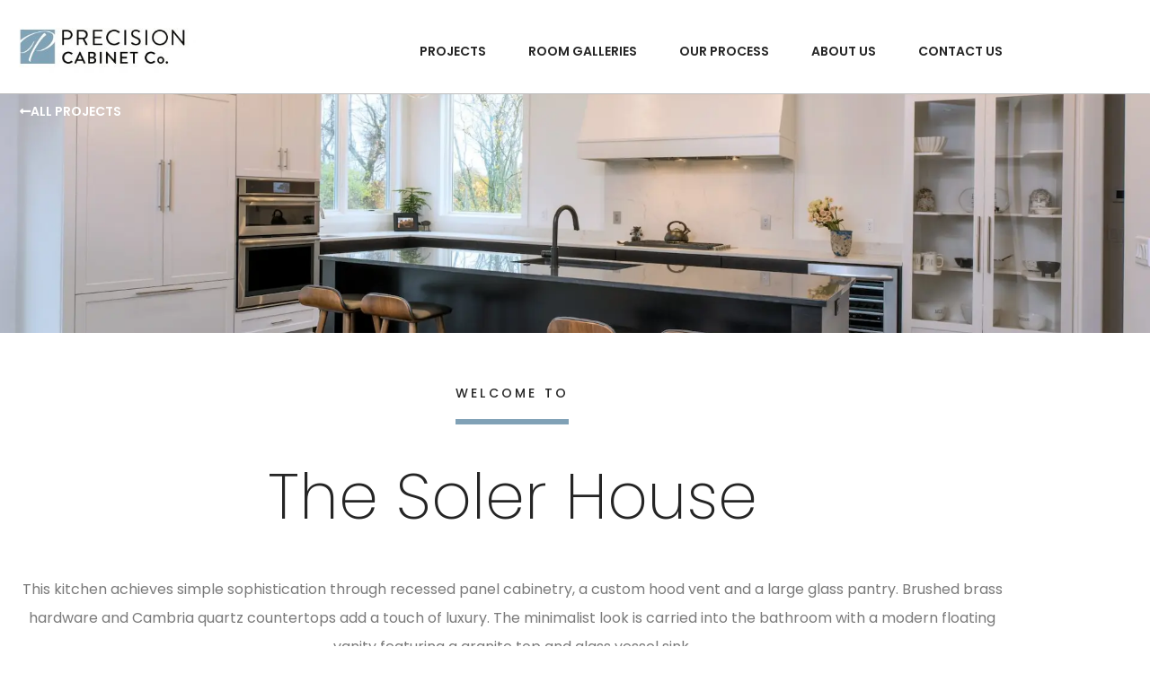

--- FILE ---
content_type: text/html; charset=UTF-8
request_url: https://precisioncabinetco.com/project/soler/
body_size: 18255
content:
<!doctype html>
<html lang="en-US">
<head>
	<meta charset="UTF-8">
	<meta name="viewport" content="width=device-width, initial-scale=1">
	<link rel="profile" href="https://gmpg.org/xfn/11">
	<meta name='robots' content='index, follow, max-image-preview:large, max-snippet:-1, max-video-preview:-1' />
	<style>img:is([sizes="auto" i], [sizes^="auto," i]) { contain-intrinsic-size: 3000px 1500px }</style>
	
	<!-- This site is optimized with the Yoast SEO plugin v26.7 - https://yoast.com/wordpress/plugins/seo/ -->
	<title>The Soler House - Precision Cabinet Co.</title>
<link data-rocket-prefetch href="https://js.hsadspixel.net" rel="dns-prefetch">
<link data-rocket-prefetch href="https://js.hs-banner.com" rel="dns-prefetch">
<link data-rocket-prefetch href="https://js.hs-analytics.net" rel="dns-prefetch">
<link data-rocket-prefetch href="https://js.hscollectedforms.net" rel="dns-prefetch">
<link data-rocket-prefetch href="https://www.googletagmanager.com" rel="dns-prefetch">
<link data-rocket-prefetch href="https://js.hs-scripts.com" rel="dns-prefetch"><link rel="preload" data-rocket-preload as="image" href="https://precisioncabinetco.com/wp-content/uploads/2021/07/DSC_3770_edit-min.jpg" fetchpriority="high">
	<meta name="description" content="This kitchen achieves simple sophistication through recessed panel cabinetry, a custom hood vent and large glass pantry. Holmes County, Ohio" />
	<link rel="canonical" href="https://precisioncabinetco.com/project/soler/" />
	<meta property="og:locale" content="en_US" />
	<meta property="og:type" content="article" />
	<meta property="og:title" content="The Soler House - Precision Cabinet Co." />
	<meta property="og:description" content="This kitchen achieves simple sophistication through recessed panel cabinetry, a custom hood vent and large glass pantry. Holmes County, Ohio" />
	<meta property="og:url" content="https://precisioncabinetco.com/project/soler/" />
	<meta property="og:site_name" content="Precision Cabinet Co." />
	<meta property="article:publisher" content="https://www.facebook.com/precisionwoodw/" />
	<meta property="article:modified_time" content="2025-06-19T19:10:56+00:00" />
	<meta property="og:image" content="https://precisioncabinetco.com/wp-content/uploads/2021/04/PrecisionCabinetCo_favicon.jpg" />
	<meta property="og:image:width" content="512" />
	<meta property="og:image:height" content="512" />
	<meta property="og:image:type" content="image/jpeg" />
	<meta name="twitter:card" content="summary_large_image" />
	<!-- / Yoast SEO plugin. -->


<link rel='dns-prefetch' href='//js.hs-scripts.com' />

<link rel="alternate" type="application/rss+xml" title="Precision Cabinet Co. &raquo; Feed" href="https://precisioncabinetco.com/feed/" />
<link rel="alternate" type="application/rss+xml" title="Precision Cabinet Co. &raquo; Comments Feed" href="https://precisioncabinetco.com/comments/feed/" />
<style id='wp-emoji-styles-inline-css'>

	img.wp-smiley, img.emoji {
		display: inline !important;
		border: none !important;
		box-shadow: none !important;
		height: 1em !important;
		width: 1em !important;
		margin: 0 0.07em !important;
		vertical-align: -0.1em !important;
		background: none !important;
		padding: 0 !important;
	}
</style>
<link rel='stylesheet' id='wp-block-library-css' href='https://precisioncabinetco.com/wp-includes/css/dist/block-library/style.min.css?ver=6.8.3' media='all' />
<style id='global-styles-inline-css'>
:root{--wp--preset--aspect-ratio--square: 1;--wp--preset--aspect-ratio--4-3: 4/3;--wp--preset--aspect-ratio--3-4: 3/4;--wp--preset--aspect-ratio--3-2: 3/2;--wp--preset--aspect-ratio--2-3: 2/3;--wp--preset--aspect-ratio--16-9: 16/9;--wp--preset--aspect-ratio--9-16: 9/16;--wp--preset--color--black: #000000;--wp--preset--color--cyan-bluish-gray: #abb8c3;--wp--preset--color--white: #ffffff;--wp--preset--color--pale-pink: #f78da7;--wp--preset--color--vivid-red: #cf2e2e;--wp--preset--color--luminous-vivid-orange: #ff6900;--wp--preset--color--luminous-vivid-amber: #fcb900;--wp--preset--color--light-green-cyan: #7bdcb5;--wp--preset--color--vivid-green-cyan: #00d084;--wp--preset--color--pale-cyan-blue: #8ed1fc;--wp--preset--color--vivid-cyan-blue: #0693e3;--wp--preset--color--vivid-purple: #9b51e0;--wp--preset--gradient--vivid-cyan-blue-to-vivid-purple: linear-gradient(135deg,rgba(6,147,227,1) 0%,rgb(155,81,224) 100%);--wp--preset--gradient--light-green-cyan-to-vivid-green-cyan: linear-gradient(135deg,rgb(122,220,180) 0%,rgb(0,208,130) 100%);--wp--preset--gradient--luminous-vivid-amber-to-luminous-vivid-orange: linear-gradient(135deg,rgba(252,185,0,1) 0%,rgba(255,105,0,1) 100%);--wp--preset--gradient--luminous-vivid-orange-to-vivid-red: linear-gradient(135deg,rgba(255,105,0,1) 0%,rgb(207,46,46) 100%);--wp--preset--gradient--very-light-gray-to-cyan-bluish-gray: linear-gradient(135deg,rgb(238,238,238) 0%,rgb(169,184,195) 100%);--wp--preset--gradient--cool-to-warm-spectrum: linear-gradient(135deg,rgb(74,234,220) 0%,rgb(151,120,209) 20%,rgb(207,42,186) 40%,rgb(238,44,130) 60%,rgb(251,105,98) 80%,rgb(254,248,76) 100%);--wp--preset--gradient--blush-light-purple: linear-gradient(135deg,rgb(255,206,236) 0%,rgb(152,150,240) 100%);--wp--preset--gradient--blush-bordeaux: linear-gradient(135deg,rgb(254,205,165) 0%,rgb(254,45,45) 50%,rgb(107,0,62) 100%);--wp--preset--gradient--luminous-dusk: linear-gradient(135deg,rgb(255,203,112) 0%,rgb(199,81,192) 50%,rgb(65,88,208) 100%);--wp--preset--gradient--pale-ocean: linear-gradient(135deg,rgb(255,245,203) 0%,rgb(182,227,212) 50%,rgb(51,167,181) 100%);--wp--preset--gradient--electric-grass: linear-gradient(135deg,rgb(202,248,128) 0%,rgb(113,206,126) 100%);--wp--preset--gradient--midnight: linear-gradient(135deg,rgb(2,3,129) 0%,rgb(40,116,252) 100%);--wp--preset--font-size--small: 13px;--wp--preset--font-size--medium: 20px;--wp--preset--font-size--large: 36px;--wp--preset--font-size--x-large: 42px;--wp--preset--spacing--20: 0.44rem;--wp--preset--spacing--30: 0.67rem;--wp--preset--spacing--40: 1rem;--wp--preset--spacing--50: 1.5rem;--wp--preset--spacing--60: 2.25rem;--wp--preset--spacing--70: 3.38rem;--wp--preset--spacing--80: 5.06rem;--wp--preset--shadow--natural: 6px 6px 9px rgba(0, 0, 0, 0.2);--wp--preset--shadow--deep: 12px 12px 50px rgba(0, 0, 0, 0.4);--wp--preset--shadow--sharp: 6px 6px 0px rgba(0, 0, 0, 0.2);--wp--preset--shadow--outlined: 6px 6px 0px -3px rgba(255, 255, 255, 1), 6px 6px rgba(0, 0, 0, 1);--wp--preset--shadow--crisp: 6px 6px 0px rgba(0, 0, 0, 1);}:root { --wp--style--global--content-size: 800px;--wp--style--global--wide-size: 1200px; }:where(body) { margin: 0; }.wp-site-blocks > .alignleft { float: left; margin-right: 2em; }.wp-site-blocks > .alignright { float: right; margin-left: 2em; }.wp-site-blocks > .aligncenter { justify-content: center; margin-left: auto; margin-right: auto; }:where(.wp-site-blocks) > * { margin-block-start: 24px; margin-block-end: 0; }:where(.wp-site-blocks) > :first-child { margin-block-start: 0; }:where(.wp-site-blocks) > :last-child { margin-block-end: 0; }:root { --wp--style--block-gap: 24px; }:root :where(.is-layout-flow) > :first-child{margin-block-start: 0;}:root :where(.is-layout-flow) > :last-child{margin-block-end: 0;}:root :where(.is-layout-flow) > *{margin-block-start: 24px;margin-block-end: 0;}:root :where(.is-layout-constrained) > :first-child{margin-block-start: 0;}:root :where(.is-layout-constrained) > :last-child{margin-block-end: 0;}:root :where(.is-layout-constrained) > *{margin-block-start: 24px;margin-block-end: 0;}:root :where(.is-layout-flex){gap: 24px;}:root :where(.is-layout-grid){gap: 24px;}.is-layout-flow > .alignleft{float: left;margin-inline-start: 0;margin-inline-end: 2em;}.is-layout-flow > .alignright{float: right;margin-inline-start: 2em;margin-inline-end: 0;}.is-layout-flow > .aligncenter{margin-left: auto !important;margin-right: auto !important;}.is-layout-constrained > .alignleft{float: left;margin-inline-start: 0;margin-inline-end: 2em;}.is-layout-constrained > .alignright{float: right;margin-inline-start: 2em;margin-inline-end: 0;}.is-layout-constrained > .aligncenter{margin-left: auto !important;margin-right: auto !important;}.is-layout-constrained > :where(:not(.alignleft):not(.alignright):not(.alignfull)){max-width: var(--wp--style--global--content-size);margin-left: auto !important;margin-right: auto !important;}.is-layout-constrained > .alignwide{max-width: var(--wp--style--global--wide-size);}body .is-layout-flex{display: flex;}.is-layout-flex{flex-wrap: wrap;align-items: center;}.is-layout-flex > :is(*, div){margin: 0;}body .is-layout-grid{display: grid;}.is-layout-grid > :is(*, div){margin: 0;}body{padding-top: 0px;padding-right: 0px;padding-bottom: 0px;padding-left: 0px;}a:where(:not(.wp-element-button)){text-decoration: underline;}:root :where(.wp-element-button, .wp-block-button__link){background-color: #32373c;border-width: 0;color: #fff;font-family: inherit;font-size: inherit;line-height: inherit;padding: calc(0.667em + 2px) calc(1.333em + 2px);text-decoration: none;}.has-black-color{color: var(--wp--preset--color--black) !important;}.has-cyan-bluish-gray-color{color: var(--wp--preset--color--cyan-bluish-gray) !important;}.has-white-color{color: var(--wp--preset--color--white) !important;}.has-pale-pink-color{color: var(--wp--preset--color--pale-pink) !important;}.has-vivid-red-color{color: var(--wp--preset--color--vivid-red) !important;}.has-luminous-vivid-orange-color{color: var(--wp--preset--color--luminous-vivid-orange) !important;}.has-luminous-vivid-amber-color{color: var(--wp--preset--color--luminous-vivid-amber) !important;}.has-light-green-cyan-color{color: var(--wp--preset--color--light-green-cyan) !important;}.has-vivid-green-cyan-color{color: var(--wp--preset--color--vivid-green-cyan) !important;}.has-pale-cyan-blue-color{color: var(--wp--preset--color--pale-cyan-blue) !important;}.has-vivid-cyan-blue-color{color: var(--wp--preset--color--vivid-cyan-blue) !important;}.has-vivid-purple-color{color: var(--wp--preset--color--vivid-purple) !important;}.has-black-background-color{background-color: var(--wp--preset--color--black) !important;}.has-cyan-bluish-gray-background-color{background-color: var(--wp--preset--color--cyan-bluish-gray) !important;}.has-white-background-color{background-color: var(--wp--preset--color--white) !important;}.has-pale-pink-background-color{background-color: var(--wp--preset--color--pale-pink) !important;}.has-vivid-red-background-color{background-color: var(--wp--preset--color--vivid-red) !important;}.has-luminous-vivid-orange-background-color{background-color: var(--wp--preset--color--luminous-vivid-orange) !important;}.has-luminous-vivid-amber-background-color{background-color: var(--wp--preset--color--luminous-vivid-amber) !important;}.has-light-green-cyan-background-color{background-color: var(--wp--preset--color--light-green-cyan) !important;}.has-vivid-green-cyan-background-color{background-color: var(--wp--preset--color--vivid-green-cyan) !important;}.has-pale-cyan-blue-background-color{background-color: var(--wp--preset--color--pale-cyan-blue) !important;}.has-vivid-cyan-blue-background-color{background-color: var(--wp--preset--color--vivid-cyan-blue) !important;}.has-vivid-purple-background-color{background-color: var(--wp--preset--color--vivid-purple) !important;}.has-black-border-color{border-color: var(--wp--preset--color--black) !important;}.has-cyan-bluish-gray-border-color{border-color: var(--wp--preset--color--cyan-bluish-gray) !important;}.has-white-border-color{border-color: var(--wp--preset--color--white) !important;}.has-pale-pink-border-color{border-color: var(--wp--preset--color--pale-pink) !important;}.has-vivid-red-border-color{border-color: var(--wp--preset--color--vivid-red) !important;}.has-luminous-vivid-orange-border-color{border-color: var(--wp--preset--color--luminous-vivid-orange) !important;}.has-luminous-vivid-amber-border-color{border-color: var(--wp--preset--color--luminous-vivid-amber) !important;}.has-light-green-cyan-border-color{border-color: var(--wp--preset--color--light-green-cyan) !important;}.has-vivid-green-cyan-border-color{border-color: var(--wp--preset--color--vivid-green-cyan) !important;}.has-pale-cyan-blue-border-color{border-color: var(--wp--preset--color--pale-cyan-blue) !important;}.has-vivid-cyan-blue-border-color{border-color: var(--wp--preset--color--vivid-cyan-blue) !important;}.has-vivid-purple-border-color{border-color: var(--wp--preset--color--vivid-purple) !important;}.has-vivid-cyan-blue-to-vivid-purple-gradient-background{background: var(--wp--preset--gradient--vivid-cyan-blue-to-vivid-purple) !important;}.has-light-green-cyan-to-vivid-green-cyan-gradient-background{background: var(--wp--preset--gradient--light-green-cyan-to-vivid-green-cyan) !important;}.has-luminous-vivid-amber-to-luminous-vivid-orange-gradient-background{background: var(--wp--preset--gradient--luminous-vivid-amber-to-luminous-vivid-orange) !important;}.has-luminous-vivid-orange-to-vivid-red-gradient-background{background: var(--wp--preset--gradient--luminous-vivid-orange-to-vivid-red) !important;}.has-very-light-gray-to-cyan-bluish-gray-gradient-background{background: var(--wp--preset--gradient--very-light-gray-to-cyan-bluish-gray) !important;}.has-cool-to-warm-spectrum-gradient-background{background: var(--wp--preset--gradient--cool-to-warm-spectrum) !important;}.has-blush-light-purple-gradient-background{background: var(--wp--preset--gradient--blush-light-purple) !important;}.has-blush-bordeaux-gradient-background{background: var(--wp--preset--gradient--blush-bordeaux) !important;}.has-luminous-dusk-gradient-background{background: var(--wp--preset--gradient--luminous-dusk) !important;}.has-pale-ocean-gradient-background{background: var(--wp--preset--gradient--pale-ocean) !important;}.has-electric-grass-gradient-background{background: var(--wp--preset--gradient--electric-grass) !important;}.has-midnight-gradient-background{background: var(--wp--preset--gradient--midnight) !important;}.has-small-font-size{font-size: var(--wp--preset--font-size--small) !important;}.has-medium-font-size{font-size: var(--wp--preset--font-size--medium) !important;}.has-large-font-size{font-size: var(--wp--preset--font-size--large) !important;}.has-x-large-font-size{font-size: var(--wp--preset--font-size--x-large) !important;}
:root :where(.wp-block-pullquote){font-size: 1.5em;line-height: 1.6;}
</style>
<link rel='stylesheet' id='hello-elementor-css' href='https://precisioncabinetco.com/wp-content/themes/hello-elementor/assets/css/reset.css?ver=3.4.5' media='all' />
<link rel='stylesheet' id='hello-elementor-theme-style-css' href='https://precisioncabinetco.com/wp-content/themes/hello-elementor/assets/css/theme.css?ver=3.4.5' media='all' />
<link rel='stylesheet' id='hello-elementor-header-footer-css' href='https://precisioncabinetco.com/wp-content/themes/hello-elementor/assets/css/header-footer.css?ver=3.4.5' media='all' />
<link rel='stylesheet' id='elementor-frontend-css' href='https://precisioncabinetco.com/wp-content/plugins/elementor/assets/css/frontend.min.css?ver=3.34.1' media='all' />
<style id='elementor-frontend-inline-css'>
.elementor-50 .elementor-element.elementor-element-ff4ec2f:not(.elementor-motion-effects-element-type-background), .elementor-50 .elementor-element.elementor-element-ff4ec2f > .elementor-motion-effects-container > .elementor-motion-effects-layer{background-image:url("https://precisioncabinetco.com/wp-content/uploads/2021/07/DSC_3770_edit-min.jpg");}
</style>
<link rel='stylesheet' id='widget-heading-css' href='https://precisioncabinetco.com/wp-content/plugins/elementor/assets/css/widget-heading.min.css?ver=3.34.1' media='all' />
<link rel='stylesheet' id='widget-image-css' href='https://precisioncabinetco.com/wp-content/plugins/elementor/assets/css/widget-image.min.css?ver=3.34.1' media='all' />
<link rel='stylesheet' id='widget-nav-menu-css' href='https://precisioncabinetco.com/wp-content/plugins/elementor-pro/assets/css/widget-nav-menu.min.css?ver=3.34.0' media='all' />
<link rel='stylesheet' id='e-sticky-css' href='https://precisioncabinetco.com/wp-content/plugins/elementor-pro/assets/css/modules/sticky.min.css?ver=3.34.0' media='all' />
<link rel='stylesheet' id='widget-icon-list-css' href='https://precisioncabinetco.com/wp-content/plugins/elementor/assets/css/widget-icon-list.min.css?ver=3.34.1' media='all' />
<link rel='stylesheet' id='widget-spacer-css' href='https://precisioncabinetco.com/wp-content/plugins/elementor/assets/css/widget-spacer.min.css?ver=3.34.1' media='all' />
<link rel='stylesheet' id='swiper-css' href='https://precisioncabinetco.com/wp-content/plugins/elementor/assets/lib/swiper/v8/css/swiper.min.css?ver=8.4.5' media='all' />
<link rel='stylesheet' id='e-swiper-css' href='https://precisioncabinetco.com/wp-content/plugins/elementor/assets/css/conditionals/e-swiper.min.css?ver=3.34.1' media='all' />
<link rel='stylesheet' id='widget-gallery-css' href='https://precisioncabinetco.com/wp-content/plugins/elementor-pro/assets/css/widget-gallery.min.css?ver=3.34.0' media='all' />
<link rel='stylesheet' id='elementor-gallery-css' href='https://precisioncabinetco.com/wp-content/plugins/elementor/assets/lib/e-gallery/css/e-gallery.min.css?ver=1.2.0' media='all' />
<link rel='stylesheet' id='e-transitions-css' href='https://precisioncabinetco.com/wp-content/plugins/elementor-pro/assets/css/conditionals/transitions.min.css?ver=3.34.0' media='all' />
<link rel='stylesheet' id='widget-post-navigation-css' href='https://precisioncabinetco.com/wp-content/plugins/elementor-pro/assets/css/widget-post-navigation.min.css?ver=3.34.0' media='all' />
<link rel='stylesheet' id='e-motion-fx-css' href='https://precisioncabinetco.com/wp-content/plugins/elementor-pro/assets/css/modules/motion-fx.min.css?ver=3.34.0' media='all' />
<link rel='stylesheet' id='elementor-icons-css' href='https://precisioncabinetco.com/wp-content/plugins/elementor/assets/lib/eicons/css/elementor-icons.min.css?ver=5.45.0' media='all' />
<link rel='stylesheet' id='elementor-post-35-css' href='https://precisioncabinetco.com/wp-content/uploads/elementor/css/post-35.css?ver=1768592928' media='all' />
<link rel='stylesheet' id='elementor-post-114-css' href='https://precisioncabinetco.com/wp-content/uploads/elementor/css/post-114.css?ver=1768592928' media='all' />
<link rel='stylesheet' id='elementor-post-192-css' href='https://precisioncabinetco.com/wp-content/uploads/elementor/css/post-192.css?ver=1768592928' media='all' />
<link rel='stylesheet' id='elementor-post-50-css' href='https://precisioncabinetco.com/wp-content/uploads/elementor/css/post-50.css?ver=1768592973' media='all' />
<link rel='stylesheet' id='ecs-styles-css' href='https://precisioncabinetco.com/wp-content/plugins/ele-custom-skin/assets/css/ecs-style.css?ver=3.1.9' media='all' />
<link rel='stylesheet' id='elementor-post-268-css' href='https://precisioncabinetco.com/wp-content/uploads/elementor/css/post-268.css?ver=1622641876' media='all' />
<link rel='stylesheet' id='elementor-post-1399-css' href='https://precisioncabinetco.com/wp-content/uploads/elementor/css/post-1399.css?ver=1628707525' media='all' />
<link rel='stylesheet' id='elementor-post-1420-css' href='https://precisioncabinetco.com/wp-content/uploads/elementor/css/post-1420.css?ver=1628696859' media='all' />
<link rel='stylesheet' id='elementor-post-1616-css' href='https://precisioncabinetco.com/wp-content/uploads/elementor/css/post-1616.css?ver=1768482075' media='all' />
<link rel='stylesheet' id='elementor-gf-local-poppins-css' href='https://precisioncabinetco.com/wp-content/uploads/elementor/google-fonts/css/poppins.css?ver=1753902573' media='all' />
<link rel='stylesheet' id='elementor-gf-local-playfairdisplay-css' href='https://precisioncabinetco.com/wp-content/uploads/elementor/google-fonts/css/playfairdisplay.css?ver=1753902576' media='all' />
<link rel='stylesheet' id='elementor-gf-local-roboto-css' href='https://precisioncabinetco.com/wp-content/uploads/elementor/google-fonts/css/roboto.css?ver=1753902587' media='all' />
<link rel='stylesheet' id='elementor-gf-local-robotocondensed-css' href='https://precisioncabinetco.com/wp-content/uploads/elementor/google-fonts/css/robotocondensed.css?ver=1753902604' media='all' />
<link rel='stylesheet' id='elementor-icons-shared-0-css' href='https://precisioncabinetco.com/wp-content/plugins/elementor/assets/lib/font-awesome/css/fontawesome.min.css?ver=5.15.3' media='all' />
<link rel='stylesheet' id='elementor-icons-fa-solid-css' href='https://precisioncabinetco.com/wp-content/plugins/elementor/assets/lib/font-awesome/css/solid.min.css?ver=5.15.3' media='all' />
<link rel='stylesheet' id='elementor-icons-fa-brands-css' href='https://precisioncabinetco.com/wp-content/plugins/elementor/assets/lib/font-awesome/css/brands.min.css?ver=5.15.3' media='all' />
<script id="jquery-core-js-extra">
var pp = {"ajax_url":"https:\/\/precisioncabinetco.com\/wp-admin\/admin-ajax.php"};
</script>
<script src="https://precisioncabinetco.com/wp-includes/js/jquery/jquery.min.js?ver=3.7.1" id="jquery-core-js"></script>
<script src="https://precisioncabinetco.com/wp-includes/js/jquery/jquery-migrate.min.js?ver=3.4.1" id="jquery-migrate-js"></script>
<script id="ecs_ajax_load-js-extra">
var ecs_ajax_params = {"ajaxurl":"https:\/\/precisioncabinetco.com\/wp-admin\/admin-ajax.php","posts":"{\"page\":0,\"project\":\"soler\",\"post_type\":\"project\",\"name\":\"soler\",\"error\":\"\",\"m\":\"\",\"p\":0,\"post_parent\":\"\",\"subpost\":\"\",\"subpost_id\":\"\",\"attachment\":\"\",\"attachment_id\":0,\"pagename\":\"soler\",\"page_id\":0,\"second\":\"\",\"minute\":\"\",\"hour\":\"\",\"day\":0,\"monthnum\":0,\"year\":0,\"w\":0,\"category_name\":\"\",\"tag\":\"\",\"cat\":\"\",\"tag_id\":\"\",\"author\":\"\",\"author_name\":\"\",\"feed\":\"\",\"tb\":\"\",\"paged\":0,\"meta_key\":\"\",\"meta_value\":\"\",\"preview\":\"\",\"s\":\"\",\"sentence\":\"\",\"title\":\"\",\"fields\":\"all\",\"menu_order\":\"\",\"embed\":\"\",\"category__in\":[],\"category__not_in\":[],\"category__and\":[],\"post__in\":[],\"post__not_in\":[],\"post_name__in\":[],\"tag__in\":[],\"tag__not_in\":[],\"tag__and\":[],\"tag_slug__in\":[],\"tag_slug__and\":[],\"post_parent__in\":[],\"post_parent__not_in\":[],\"author__in\":[],\"author__not_in\":[],\"search_columns\":[],\"ignore_sticky_posts\":false,\"suppress_filters\":false,\"cache_results\":true,\"update_post_term_cache\":true,\"update_menu_item_cache\":false,\"lazy_load_term_meta\":true,\"update_post_meta_cache\":true,\"posts_per_page\":10,\"nopaging\":false,\"comments_per_page\":\"50\",\"no_found_rows\":false,\"order\":\"DESC\"}"};
</script>
<script src="https://precisioncabinetco.com/wp-content/plugins/ele-custom-skin/assets/js/ecs_ajax_pagination.js?ver=3.1.9" id="ecs_ajax_load-js"></script>
<script src="https://precisioncabinetco.com/wp-content/plugins/ele-custom-skin/assets/js/ecs.js?ver=3.1.9" id="ecs-script-js"></script>
<link rel="https://api.w.org/" href="https://precisioncabinetco.com/wp-json/" /><link rel="alternate" title="JSON" type="application/json" href="https://precisioncabinetco.com/wp-json/wp/v2/project/3156" /><link rel="EditURI" type="application/rsd+xml" title="RSD" href="https://precisioncabinetco.com/xmlrpc.php?rsd" />
<link rel='shortlink' href='https://precisioncabinetco.com/?p=3156' />
<link rel="alternate" title="oEmbed (JSON)" type="application/json+oembed" href="https://precisioncabinetco.com/wp-json/oembed/1.0/embed?url=https%3A%2F%2Fprecisioncabinetco.com%2Fproject%2Fsoler%2F" />
<link rel="alternate" title="oEmbed (XML)" type="text/xml+oembed" href="https://precisioncabinetco.com/wp-json/oembed/1.0/embed?url=https%3A%2F%2Fprecisioncabinetco.com%2Fproject%2Fsoler%2F&#038;format=xml" />
			<!-- DO NOT COPY THIS SNIPPET! Start of Page Analytics Tracking for HubSpot WordPress plugin v11.3.37-->
			<script class="hsq-set-content-id" data-content-id="blog-post">
				var _hsq = _hsq || [];
				_hsq.push(["setContentType", "blog-post"]);
			</script>
			<!-- DO NOT COPY THIS SNIPPET! End of Page Analytics Tracking for HubSpot WordPress plugin -->
			<meta name="generator" content="Elementor 3.34.1; features: additional_custom_breakpoints; settings: css_print_method-external, google_font-enabled, font_display-auto">
<!-- Google Tag Manager -->
<script>(function(w,d,s,l,i){w[l]=w[l]||[];w[l].push({'gtm.start':
new Date().getTime(),event:'gtm.js'});var f=d.getElementsByTagName(s)[0],
j=d.createElement(s),dl=l!='dataLayer'?'&l='+l:'';j.async=true;j.src=
'https://www.googletagmanager.com/gtm.js?id='+i+dl;f.parentNode.insertBefore(j,f);
})(window,document,'script','dataLayer','GTM-W7Q359SK');</script>
<!-- End Google Tag Manager -->

<!-- Schema & Structured Data For WP v1.54 - -->
<script type="application/ld+json" class="saswp-schema-markup-output">
[{"@context":"https:\/\/schema.org\/","@graph":[{"@context":"https:\/\/schema.org\/","@type":"SiteNavigationElement","@id":"https:\/\/precisioncabinetco.com\/#projects","name":"Projects","url":"https:\/\/precisioncabinetco.com\/projects\/"},{"@context":"https:\/\/schema.org\/","@type":"SiteNavigationElement","@id":"https:\/\/precisioncabinetco.com\/#room-galleries","name":"Room Galleries","url":"https:\/\/precisioncabinetco.com\/room-galleries\/"},{"@context":"https:\/\/schema.org\/","@type":"SiteNavigationElement","@id":"https:\/\/precisioncabinetco.com\/#our-process","name":"Our Process","url":"https:\/\/precisioncabinetco.com\/our-process\/"},{"@context":"https:\/\/schema.org\/","@type":"SiteNavigationElement","@id":"https:\/\/precisioncabinetco.com\/#about-us","name":"About Us","url":"https:\/\/precisioncabinetco.com\/about-us\/"},{"@context":"https:\/\/schema.org\/","@type":"SiteNavigationElement","@id":"https:\/\/precisioncabinetco.com\/#contact-us","name":"Contact Us","url":"https:\/\/precisioncabinetco.com\/contact-us\/"}]},

{"@context":"https:\/\/schema.org\/","@type":"WebSite","@id":"https:\/\/precisioncabinetco.com#website","headline":"Precision Cabinet Co.","name":"Precision Cabinet Co.","description":"Fine Custom Cabinets","url":"https:\/\/precisioncabinetco.com"},

{"@context":"https:\/\/schema.org\/","@type":"BreadcrumbList","@id":"https:\/\/precisioncabinetco.com\/project\/soler\/#breadcrumb","itemListElement":[{"@type":"ListItem","position":1,"item":{"@id":"https:\/\/precisioncabinetco.com","name":"Precision Cabinet Co."}},{"@type":"ListItem","position":2,"item":{"@id":"https:\/\/precisioncabinetco.com\/project\/","name":"Projects"}},{"@type":"ListItem","position":3,"item":{"@id":"https:\/\/precisioncabinetco.com\/category\/uncategorized\/","name":"Uncategorized"}},{"@type":"ListItem","position":4,"item":{"@id":"https:\/\/precisioncabinetco.com\/project\/soler\/","name":"The Soler House"}}]},

{"@context":"https:\/\/schema.org\/","@type":"Corporation","@id":"https:\/\/precisioncabinetco.com#Organization","name":"Precision Cabinet Co.","url":"https:\/\/precisioncabinetco.com","sameAs":["https:\/\/www.facebook.com\/precisionwoodw\/","https:\/\/www.instagram.com\/precision_cabinetco\/"],"legalName":"Precision Cabinet Co.","logo":{"@type":"ImageObject","url":"https:\/\/precisioncabinetco.com\/wp-content\/uploads\/2021\/04\/PrecisionCabinetCo_Logo_Horzt_CMYK_margin_FINAL.jpg","width":"1537","height":"479"},"contactPoint":{"@type":"ContactPoint","contactType":"customer support","telephone":"+13308521113","url":"https:\/\/precisioncabinetco.com\/contact-us\/"}}]
</script>


<!-- Schema & Structured Data For WP Custom Markup v1.54 - -->
<script type="application/ld+json" class="saswp-custom-schema-markup-output">
{
  "@context": "https://schema.org",
  "@type": "WebPage",
  "@id": "https://precisioncabinetco.com/project/soler/",
  "name": "The Soler House | Precision Cabinet Co.",
  "description": "Discover The Soler House, a project by Precision Cabinet Co. that showcases custom cabinetry with crisp detail, smooth finishes, and an elevated sense of home.",
  "inLanguage": "en-US",
  "mainEntityOfPage": "https://precisioncabinetco.com/project/soler/",
  "image": "https://precisioncabinetco.com/wp-content/uploads/2021/07/DSC_3770_edit-min-scaled.jpg",
  "author": {
    "@type": "LocalBusiness",
    "name": "Precision Cabinet Co.",
    "description": "Custom cabinetry and millwork company located in Sugarcreek, Ohio.",
    "url": "https://precisioncabinetco.com/",
    "telephone": "+1-330-852-1113",
    "address": {
      "@type": "PostalAddress",
      "streetAddress": "4867 Leihley Hill Rd NW",
      "addressLocality": "Sugarcreek",
      "addressRegion": "OH",
      "postalCode": "44681",
      "addressCountry": "US"
    },
    "logo": "https://precisioncabinetco.com/wp-content/uploads/2021/04/PrecisionCabinetCo_Logo_Horzt_CMYK_margin_FINAL-768x239.jpg"
  },
  "publisher": {
    "@type": "Organization",
    "name": "Precision Cabinet Co.",
    "logo": {
      "@type": "ImageObject",
      "url": "https://precisioncabinetco.com/wp-content/uploads/2021/04/PrecisionCabinetCo_Logo_Horzt_CMYK_margin_FINAL-768x239.jpg"
    }
  }
}
</script>

			<style>
				.e-con.e-parent:nth-of-type(n+4):not(.e-lazyloaded):not(.e-no-lazyload),
				.e-con.e-parent:nth-of-type(n+4):not(.e-lazyloaded):not(.e-no-lazyload) * {
					background-image: none !important;
				}
				@media screen and (max-height: 1024px) {
					.e-con.e-parent:nth-of-type(n+3):not(.e-lazyloaded):not(.e-no-lazyload),
					.e-con.e-parent:nth-of-type(n+3):not(.e-lazyloaded):not(.e-no-lazyload) * {
						background-image: none !important;
					}
				}
				@media screen and (max-height: 640px) {
					.e-con.e-parent:nth-of-type(n+2):not(.e-lazyloaded):not(.e-no-lazyload),
					.e-con.e-parent:nth-of-type(n+2):not(.e-lazyloaded):not(.e-no-lazyload) * {
						background-image: none !important;
					}
				}
			</style>
			<link rel="icon" href="https://precisioncabinetco.com/wp-content/uploads/2021/04/PrecisionCabinetCo_favicon-150x150.jpg" sizes="32x32" />
<link rel="icon" href="https://precisioncabinetco.com/wp-content/uploads/2021/04/PrecisionCabinetCo_favicon-300x300.jpg" sizes="192x192" />
<link rel="apple-touch-icon" href="https://precisioncabinetco.com/wp-content/uploads/2021/04/PrecisionCabinetCo_favicon-300x300.jpg" />
<meta name="msapplication-TileImage" content="https://precisioncabinetco.com/wp-content/uploads/2021/04/PrecisionCabinetCo_favicon-300x300.jpg" />
<meta name="generator" content="WP Rocket 3.20.3" data-wpr-features="wpr_preconnect_external_domains wpr_oci wpr_preload_links wpr_desktop" /></head>
<body class="wp-singular project-template-default single single-project postid-3156 single-format-standard wp-custom-logo wp-embed-responsive wp-theme-hello-elementor hello-elementor-default elementor-default elementor-kit-35 elementor-page-50">

<!-- Google Tag Manager (noscript) -->
<noscript><iframe src="https://www.googletagmanager.com/ns.html?id=GTM-W7Q359SK"
height="0" width="0" style="display:none;visibility:hidden"></iframe></noscript>
<!-- End Google Tag Manager (noscript) -->

<a class="skip-link screen-reader-text" href="#content">Skip to content</a>

		<header  data-elementor-type="header" data-elementor-id="114" class="elementor elementor-114 elementor-location-header" data-elementor-post-type="elementor_library">
					<section class="elementor-section elementor-top-section elementor-element elementor-element-9845c35 elementor-hidden-desktop elementor-section-boxed elementor-section-height-default elementor-section-height-default" data-id="9845c35" data-element_type="section" data-settings="{&quot;background_background&quot;:&quot;classic&quot;}">
						<div  class="elementor-container elementor-column-gap-default">
					<div class="elementor-column elementor-col-100 elementor-top-column elementor-element elementor-element-2093e18" data-id="2093e18" data-element_type="column">
			<div class="elementor-widget-wrap elementor-element-populated">
						<div class="elementor-element elementor-element-cebf139 elementor-widget elementor-widget-heading" data-id="cebf139" data-element_type="widget" data-widget_type="heading.default">
				<div class="elementor-widget-container">
					<h2 class="elementor-heading-title elementor-size-default">Contact us</h2>				</div>
				</div>
					</div>
		</div>
					</div>
		</section>
				<header class="elementor-section elementor-top-section elementor-element elementor-element-5574c42 elementor-section-content-middle elementor-section-boxed elementor-section-height-default elementor-section-height-default" data-id="5574c42" data-element_type="section" id="show-hide-header" data-settings="{&quot;background_background&quot;:&quot;classic&quot;,&quot;sticky&quot;:&quot;top&quot;,&quot;sticky_on&quot;:[&quot;desktop&quot;,&quot;tablet&quot;,&quot;mobile&quot;],&quot;sticky_offset&quot;:0,&quot;sticky_effects_offset&quot;:0,&quot;sticky_anchor_link_offset&quot;:0}">
						<div  class="elementor-container elementor-column-gap-default">
					<div class="elementor-column elementor-col-33 elementor-top-column elementor-element elementor-element-eefbf3a" data-id="eefbf3a" data-element_type="column">
			<div class="elementor-widget-wrap elementor-element-populated">
						<div class="elementor-element elementor-element-aa2970e elementor-widget elementor-widget-theme-site-logo elementor-widget-image" data-id="aa2970e" data-element_type="widget" data-widget_type="theme-site-logo.default">
				<div class="elementor-widget-container">
											<a href="https://precisioncabinetco.com">
			<img width="300" height="93" src="https://precisioncabinetco.com/wp-content/uploads/2021/04/PrecisionCabinetCo_Logo_Horzt_CMYK_margin_FINAL-300x93.jpg" class="attachment-medium size-medium wp-image-358" alt="Precision Cabinet Co. Logo" srcset="https://precisioncabinetco.com/wp-content/uploads/2021/04/PrecisionCabinetCo_Logo_Horzt_CMYK_margin_FINAL-300x93.jpg 300w, https://precisioncabinetco.com/wp-content/uploads/2021/04/PrecisionCabinetCo_Logo_Horzt_CMYK_margin_FINAL-1024x319.jpg 1024w, https://precisioncabinetco.com/wp-content/uploads/2021/04/PrecisionCabinetCo_Logo_Horzt_CMYK_margin_FINAL-768x239.jpg 768w, https://precisioncabinetco.com/wp-content/uploads/2021/04/PrecisionCabinetCo_Logo_Horzt_CMYK_margin_FINAL.jpg 1537w" sizes="(max-width: 300px) 100vw, 300px" />				</a>
											</div>
				</div>
					</div>
		</div>
				<div class="elementor-column elementor-col-66 elementor-top-column elementor-element elementor-element-e9b718c" data-id="e9b718c" data-element_type="column">
			<div class="elementor-widget-wrap elementor-element-populated">
						<div class="elementor-element elementor-element-8be38b0 elementor-nav-menu__align-end elementor-nav-menu__text-align-center elementor-nav-menu--stretch elementor-nav-menu--dropdown-tablet elementor-nav-menu--toggle elementor-nav-menu--burger elementor-widget elementor-widget-nav-menu" data-id="8be38b0" data-element_type="widget" data-settings="{&quot;full_width&quot;:&quot;stretch&quot;,&quot;submenu_icon&quot;:{&quot;value&quot;:&quot;&lt;i class=\&quot;fas fa-chevron-down\&quot; aria-hidden=\&quot;true\&quot;&gt;&lt;\/i&gt;&quot;,&quot;library&quot;:&quot;fa-solid&quot;},&quot;layout&quot;:&quot;horizontal&quot;,&quot;toggle&quot;:&quot;burger&quot;}" data-widget_type="nav-menu.default">
				<div class="elementor-widget-container">
								<nav aria-label="Menu" class="elementor-nav-menu--main elementor-nav-menu__container elementor-nav-menu--layout-horizontal e--pointer-underline e--animation-grow">
				<ul id="menu-1-8be38b0" class="elementor-nav-menu"><li class="menu-item menu-item-type-post_type menu-item-object-page menu-item-120"><a href="https://precisioncabinetco.com/projects/" class="elementor-item">Projects</a></li>
<li class="menu-item menu-item-type-post_type menu-item-object-page menu-item-144"><a href="https://precisioncabinetco.com/room-galleries/" class="elementor-item">Room Galleries</a></li>
<li class="menu-item menu-item-type-post_type menu-item-object-page menu-item-1298"><a href="https://precisioncabinetco.com/our-process/" class="elementor-item">Our Process</a></li>
<li class="menu-item menu-item-type-post_type menu-item-object-page menu-item-1554"><a href="https://precisioncabinetco.com/about-us/" class="elementor-item">About Us</a></li>
<li class="menu-item menu-item-type-post_type menu-item-object-page menu-item-2038"><a href="https://precisioncabinetco.com/contact-us/" class="elementor-item">Contact Us</a></li>
</ul>			</nav>
					<div class="elementor-menu-toggle" role="button" tabindex="0" aria-label="Menu Toggle" aria-expanded="false">
			<i aria-hidden="true" role="presentation" class="elementor-menu-toggle__icon--open eicon-menu-bar"></i><i aria-hidden="true" role="presentation" class="elementor-menu-toggle__icon--close eicon-close"></i>		</div>
					<nav class="elementor-nav-menu--dropdown elementor-nav-menu__container" aria-hidden="true">
				<ul id="menu-2-8be38b0" class="elementor-nav-menu"><li class="menu-item menu-item-type-post_type menu-item-object-page menu-item-120"><a href="https://precisioncabinetco.com/projects/" class="elementor-item" tabindex="-1">Projects</a></li>
<li class="menu-item menu-item-type-post_type menu-item-object-page menu-item-144"><a href="https://precisioncabinetco.com/room-galleries/" class="elementor-item" tabindex="-1">Room Galleries</a></li>
<li class="menu-item menu-item-type-post_type menu-item-object-page menu-item-1298"><a href="https://precisioncabinetco.com/our-process/" class="elementor-item" tabindex="-1">Our Process</a></li>
<li class="menu-item menu-item-type-post_type menu-item-object-page menu-item-1554"><a href="https://precisioncabinetco.com/about-us/" class="elementor-item" tabindex="-1">About Us</a></li>
<li class="menu-item menu-item-type-post_type menu-item-object-page menu-item-2038"><a href="https://precisioncabinetco.com/contact-us/" class="elementor-item" tabindex="-1">Contact Us</a></li>
</ul>			</nav>
						</div>
				</div>
				<div class="elementor-element elementor-element-5ca7188 elementor-widget__width-auto elementor-absolute elementor-widget elementor-widget-html" data-id="5ca7188" data-element_type="widget" data-settings="{&quot;sticky&quot;:&quot;top&quot;,&quot;_position&quot;:&quot;absolute&quot;,&quot;sticky_on&quot;:[&quot;desktop&quot;,&quot;tablet&quot;,&quot;mobile&quot;],&quot;sticky_offset&quot;:0,&quot;sticky_effects_offset&quot;:0,&quot;sticky_anchor_link_offset&quot;:0}" data-widget_type="html.default">
				<div class="elementor-widget-container">
					<script>
"use strict";
OB_ready(OB_doWhenReady);

function OB_doWhenReady() {
    // localize everything
    var ooohBoi = window.ooohBoi || {};
    // local scope variables
    ooohBoi.prev_scroll_pos = window.scrollY || document.body.scrollTop;
    ooohBoi.cur_scroll_pos;
    ooohBoi.scroll_direction = 'init';
    ooohBoi.prev_scroll_direction = 0;
    ooohBoi.header = document.querySelector('#show-hide-header'); // header ID
    ooohBoi.header_pos = {
        top: ooohBoi.header.offsetTop,
        left: ooohBoi.header.offsetLeft,
    };
    ooohBoi.header_height = OB_outerHeight(ooohBoi.header);
    // show-hide header with ease/transition
    ooohBoi.header.style.transition = 'all 0.3s ease';
    // update header height on window resize
    ooohBoi.updateHeaderHeight = function() {
        ooohBoi.header_height = OB_outerHeight(ooohBoi.header);
    }
    // listen "scroll" event and decide what to do
    ooohBoi.checkScroll = function() {
        ooohBoi.cur_scroll_pos = window.scrollY || document.body.scrollTop;

        if (ooohBoi.cur_scroll_pos > ooohBoi.prev_scroll_pos) ooohBoi.scroll_direction = 'down';
        else if (ooohBoi.cur_scroll_pos < ooohBoi.prev_scroll_pos) ooohBoi.scroll_direction = 'up';

        if (ooohBoi.scroll_direction !== ooohBoi.prev_scroll_direction) ooohBoi.toggleHeader(ooohBoi.scroll_direction, ooohBoi.cur_scroll_pos);
        ooohBoi.prev_scroll_pos = ooohBoi.cur_scroll_pos;
    }
    // add or remove class based on the scrolling direction
    ooohBoi.toggleHeader = function(scroll_direction, scroll_current) {
        if (scroll_direction === 'down' && scroll_current > ooohBoi.header_height) {
            OB_addClass(ooohBoi.header, 'im-hidden'); // for styling
            ooohBoi.header.style.top = -1 * ooohBoi.header_height + "px";
            ooohBoi.prev_scroll_direction = scroll_direction;
        } else if (scroll_direction === 'up') {
            OB_removeClass(ooohBoi.header, 'im-hidden');
            ooohBoi.header.style.top = ooohBoi.header_pos.top + "px";
            ooohBoi.prev_scroll_direction = scroll_direction;
        }
    }
    // listen "scroll" and "resize" window events
    window.addEventListener('scroll', ooohBoi.checkScroll);
    window.addEventListener('resize', ooohBoi.updateHeaderHeight);
}

function OB_outerHeight(el) {
    var height = el.offsetHeight;
    var style = getComputedStyle(el);
    height += parseInt(style.marginTop) + parseInt(style.marginBottom);
    return height;
}

function OB_addClass(el, className) {
    if (el.classList) el.classList.add(className);
    else {
        var current = el.className,
            found = false;
        var all = current.split(' ');
        for (var i = 0; i < all.length, !found; i++) found = all[i] === className;
        if (!found) {
            if (current === '') el.className = className;
            else el.className += ' ' + className;
        }
    }
}

function OB_removeClass(el, className) {
    if (el.classList) el.classList.remove(className);
    else el.className = el.className.replace(new RegExp('(^|\\b)' + className.split(' ').join('|') + '(\\b|$)', 'gi'), ' ');
}

function OB_ready(fn) {
    if (document.readyState != 'loading') fn();
    else if (document.addEventListener) document.addEventListener('DOMContentLoaded', fn);
    else {
        document.attachEvent('onreadystatechange', function() {
            if (document.readyState != 'loading') fn();
        });
    }
}
</script>				</div>
				</div>
					</div>
		</div>
					</div>
		</header>
				</header>
				<div  data-elementor-type="single-post" data-elementor-id="50" class="elementor elementor-50 elementor-location-single post-3156 project type-project status-publish format-standard hentry category-uncategorized" data-elementor-post-type="elementor_library">
					<section  class="elementor-section elementor-top-section elementor-element elementor-element-fdfa1b7 elementor-section-boxed elementor-section-height-default elementor-section-height-default" data-id="fdfa1b7" data-element_type="section">
						<div  class="elementor-container elementor-column-gap-default">
					<div class="elementor-column elementor-col-100 elementor-top-column elementor-element elementor-element-70467ea" data-id="70467ea" data-element_type="column">
			<div class="elementor-widget-wrap elementor-element-populated">
						<div class="elementor-element elementor-element-9c189c2 elementor-widget elementor-widget-button" data-id="9c189c2" data-element_type="widget" data-widget_type="button.default">
				<div class="elementor-widget-container">
									<div class="elementor-button-wrapper">
					<a class="elementor-button elementor-button-link elementor-size-xs" href="https://precisioncabinetco.com/projects/">
						<span class="elementor-button-content-wrapper">
						<span class="elementor-button-icon">
				<i aria-hidden="true" class="fas fa-long-arrow-alt-left"></i>			</span>
									<span class="elementor-button-text">All Projects</span>
					</span>
					</a>
				</div>
								</div>
				</div>
					</div>
		</div>
					</div>
		</section>
				<section class="elementor-section elementor-top-section elementor-element elementor-element-ff4ec2f elementor-section-full_width elementor-section-height-min-height elementor-section-content-middle elementor-section-height-default elementor-section-items-middle" data-id="ff4ec2f" data-element_type="section" data-settings="{&quot;background_background&quot;:&quot;classic&quot;}">
						<div  class="elementor-container elementor-column-gap-default">
						</div>
		</section>
				<section  class="elementor-section elementor-top-section elementor-element elementor-element-c923e40 elementor-section-content-middle elementor-section-boxed elementor-section-height-default elementor-section-height-default" data-id="c923e40" data-element_type="section">
						<div  class="elementor-container elementor-column-gap-default">
					<div class="elementor-column elementor-col-100 elementor-top-column elementor-element elementor-element-52f0eb7" data-id="52f0eb7" data-element_type="column">
			<div class="elementor-widget-wrap elementor-element-populated">
						<div class="elementor-element elementor-element-e131ea4 elementor-widget__width-auto elementor-widget elementor-widget-heading" data-id="e131ea4" data-element_type="widget" data-widget_type="heading.default">
				<div class="elementor-widget-container">
					<h2 class="elementor-heading-title elementor-size-default">welcome to</h2>				</div>
				</div>
					</div>
		</div>
					</div>
		</section>
				<section  class="elementor-section elementor-top-section elementor-element elementor-element-15b949f elementor-section-boxed elementor-section-height-default elementor-section-height-default" data-id="15b949f" data-element_type="section">
						<div  class="elementor-container elementor-column-gap-default">
					<div class="elementor-column elementor-col-100 elementor-top-column elementor-element elementor-element-3e343f1" data-id="3e343f1" data-element_type="column">
			<div class="elementor-widget-wrap elementor-element-populated">
						<div class="elementor-element elementor-element-49951a3 elementor-widget elementor-widget-theme-post-title elementor-page-title elementor-widget-heading" data-id="49951a3" data-element_type="widget" data-widget_type="theme-post-title.default">
				<div class="elementor-widget-container">
					<h1 class="elementor-heading-title elementor-size-default">The Soler House</h1>				</div>
				</div>
					</div>
		</div>
					</div>
		</section>
				<section  class="elementor-section elementor-top-section elementor-element elementor-element-3e0a2d3 elementor-section-boxed elementor-section-height-default elementor-section-height-default" data-id="3e0a2d3" data-element_type="section">
						<div  class="elementor-container elementor-column-gap-default">
					<div class="elementor-column elementor-col-100 elementor-top-column elementor-element elementor-element-91235ea" data-id="91235ea" data-element_type="column">
			<div class="elementor-widget-wrap elementor-element-populated">
						<div class="elementor-element elementor-element-8ff34fb elementor-widget elementor-widget-text-editor" data-id="8ff34fb" data-element_type="widget" data-widget_type="text-editor.default">
				<div class="elementor-widget-container">
									<p style="text-align: center"><span style="font-weight: 400">This kitchen achieves simple sophistication through recessed panel cabinetry, a custom hood vent and a large glass pantry. Brushed brass hardware and Cambria quartz countertops add a touch of luxury. The minimalist look is carried into the bathroom with a modern floating vanity featuring a granite top and glass vessel sink. </span></p>
								</div>
				</div>
				<div class="elementor-element elementor-element-c8fae3f elementor-widget elementor-widget-spacer" data-id="c8fae3f" data-element_type="widget" data-widget_type="spacer.default">
				<div class="elementor-widget-container">
							<div class="elementor-spacer">
			<div class="elementor-spacer-inner"></div>
		</div>
						</div>
				</div>
					</div>
		</div>
					</div>
		</section>
				<section  class="elementor-section elementor-top-section elementor-element elementor-element-ab63834 elementor-section-full_width elementor-section-height-default elementor-section-height-default" data-id="ab63834" data-element_type="section">
						<div  class="elementor-container elementor-column-gap-default">
					<div class="elementor-column elementor-col-100 elementor-top-column elementor-element elementor-element-b6cad53" data-id="b6cad53" data-element_type="column">
			<div class="elementor-widget-wrap elementor-element-populated">
						<div class="elementor-element elementor-element-0082e83 elementor-widget elementor-widget-gallery" data-id="0082e83" data-element_type="widget" data-settings="{&quot;columns&quot;:2,&quot;gap&quot;:{&quot;unit&quot;:&quot;px&quot;,&quot;size&quot;:20,&quot;sizes&quot;:[]},&quot;lazyload&quot;:&quot;yes&quot;,&quot;gallery_layout&quot;:&quot;grid&quot;,&quot;columns_tablet&quot;:2,&quot;columns_mobile&quot;:1,&quot;gap_tablet&quot;:{&quot;unit&quot;:&quot;px&quot;,&quot;size&quot;:10,&quot;sizes&quot;:[]},&quot;gap_mobile&quot;:{&quot;unit&quot;:&quot;px&quot;,&quot;size&quot;:10,&quot;sizes&quot;:[]},&quot;link_to&quot;:&quot;file&quot;,&quot;aspect_ratio&quot;:&quot;3:2&quot;,&quot;overlay_background&quot;:&quot;yes&quot;}" data-widget_type="gallery.default">
				<div class="elementor-widget-container">
							<div class="elementor-gallery__container">
							<a class="e-gallery-item elementor-gallery-item" href="https://precisioncabinetco.com/wp-content/uploads/2021/07/DSC_3770_edit-min.jpg" data-elementor-open-lightbox="yes" data-elementor-lightbox-slideshow="0082e83" data-elementor-lightbox-description="A transitional modern style kitchen featuring Shaker cabinets and custom island. Designed in Sugarcreek, Ohio." data-e-action-hash="#elementor-action%3Aaction%3Dlightbox%26settings%3DeyJpZCI6MzQzOCwidXJsIjoiaHR0cHM6XC9cL3ByZWNpc2lvbmNhYmluZXRjby5jb21cL3dwLWNvbnRlbnRcL3VwbG9hZHNcLzIwMjFcLzA3XC9EU0NfMzc3MF9lZGl0LW1pbi5qcGciLCJzbGlkZXNob3ciOiIwMDgyZTgzIn0%3D">
					<div class="e-gallery-image elementor-gallery-item__image" data-thumbnail="https://precisioncabinetco.com/wp-content/uploads/2021/07/DSC_3770_edit-min-1536x1025.jpg" data-width="1536" data-height="1025" aria-label="The Soler House - Kitchen" role="img" ></div>
											<div class="elementor-gallery-item__overlay"></div>
														</a>
							<a class="e-gallery-item elementor-gallery-item" href="https://precisioncabinetco.com/wp-content/uploads/2021/07/DSC_3796_edit-min.jpg" data-elementor-open-lightbox="yes" data-elementor-lightbox-slideshow="0082e83" data-elementor-lightbox-description="A glass pantry adds visual interest while supporting the minimalist design. Designed in Sugarcreek, Ohio." data-e-action-hash="#elementor-action%3Aaction%3Dlightbox%26settings%3DeyJpZCI6MzQzOSwidXJsIjoiaHR0cHM6XC9cL3ByZWNpc2lvbmNhYmluZXRjby5jb21cL3dwLWNvbnRlbnRcL3VwbG9hZHNcLzIwMjFcLzA3XC9EU0NfMzc5Nl9lZGl0LW1pbi5qcGciLCJzbGlkZXNob3ciOiIwMDgyZTgzIn0%3D">
					<div class="e-gallery-image elementor-gallery-item__image" data-thumbnail="https://precisioncabinetco.com/wp-content/uploads/2021/07/DSC_3796_edit-min-1536x1120.jpg" data-width="1536" data-height="1120" aria-label="The Soler House - Kitchen" role="img" ></div>
											<div class="elementor-gallery-item__overlay"></div>
														</a>
							<a class="e-gallery-item elementor-gallery-item" href="https://precisioncabinetco.com/wp-content/uploads/2021/07/DSC_3985_edit-min.jpg" data-elementor-open-lightbox="yes" data-elementor-lightbox-slideshow="0082e83" data-elementor-lightbox-description="A floating bathroom vanity includes a granite top and glass vessel sink. Manufactured in Holmes County, Ohio." data-e-action-hash="#elementor-action%3Aaction%3Dlightbox%26settings%3DeyJpZCI6MzQ0MCwidXJsIjoiaHR0cHM6XC9cL3ByZWNpc2lvbmNhYmluZXRjby5jb21cL3dwLWNvbnRlbnRcL3VwbG9hZHNcLzIwMjFcLzA3XC9EU0NfMzk4NV9lZGl0LW1pbi5qcGciLCJzbGlkZXNob3ciOiIwMDgyZTgzIn0%3D">
					<div class="e-gallery-image elementor-gallery-item__image" data-thumbnail="https://precisioncabinetco.com/wp-content/uploads/2021/07/DSC_3985_edit-min-1025x1536.jpg" data-width="1025" data-height="1536" aria-label="The Soler House - Bathroom Vanity" role="img" ></div>
											<div class="elementor-gallery-item__overlay"></div>
														</a>
					</div>
					</div>
				</div>
					</div>
		</div>
					</div>
		</section>
				<section  class="elementor-section elementor-top-section elementor-element elementor-element-af8802b elementor-section-boxed elementor-section-height-default elementor-section-height-default" data-id="af8802b" data-element_type="section">
						<div  class="elementor-container elementor-column-gap-default">
					<div class="elementor-column elementor-col-100 elementor-top-column elementor-element elementor-element-c8fb73d" data-id="c8fb73d" data-element_type="column">
			<div class="elementor-widget-wrap elementor-element-populated">
						<div class="elementor-element elementor-element-24cf493 elementor-widget__width-inherit elementor-post-navigation-borders-yes elementor-widget elementor-widget-global elementor-global-2646 elementor-widget-post-navigation" data-id="24cf493" data-element_type="widget" data-widget_type="post-navigation.default">
				<div class="elementor-widget-container">
							<div class="elementor-post-navigation" role="navigation" aria-label="Post Navigation">
			<div class="elementor-post-navigation__prev elementor-post-navigation__link">
				<a href="https://precisioncabinetco.com/project/the-farah-house/" rel="prev"><span class="post-navigation__arrow-wrapper post-navigation__arrow-prev"><i aria-hidden="true" class="fas fa-angle-left"></i><span class="elementor-screen-only">Prev</span></span><span class="elementor-post-navigation__link__prev"><span class="post-navigation__prev--label">Previous</span></span></a>			</div>
							<div class="elementor-post-navigation__separator-wrapper">
					<div class="elementor-post-navigation__separator"></div>
				</div>
						<div class="elementor-post-navigation__next elementor-post-navigation__link">
				<a href="https://precisioncabinetco.com/project/the-bednar-house/" rel="next"><span class="elementor-post-navigation__link__next"><span class="post-navigation__next--label">Next</span></span><span class="post-navigation__arrow-wrapper post-navigation__arrow-next"><i aria-hidden="true" class="fas fa-angle-right"></i><span class="elementor-screen-only">Next</span></span></a>			</div>
		</div>
						</div>
				</div>
					</div>
		</div>
					</div>
		</section>
				<section class="elementor-section elementor-top-section elementor-element elementor-element-2eb55dbb elementor-section-height-min-height elementor-section-boxed elementor-section-height-default elementor-section-items-middle" data-id="2eb55dbb" data-element_type="section" data-settings="{&quot;background_background&quot;:&quot;classic&quot;}">
						<div  class="elementor-container elementor-column-gap-default">
					<div class="elementor-column elementor-col-100 elementor-top-column elementor-element elementor-element-70331354" data-id="70331354" data-element_type="column">
			<div class="elementor-widget-wrap elementor-element-populated">
						<section class="elementor-section elementor-inner-section elementor-element elementor-element-31b091ea elementor-section-boxed elementor-section-height-default elementor-section-height-default" data-id="31b091ea" data-element_type="section">
						<div class="elementor-container elementor-column-gap-default">
					<div class="elementor-column elementor-col-100 elementor-inner-column elementor-element elementor-element-231a7f61" data-id="231a7f61" data-element_type="column">
			<div class="elementor-widget-wrap elementor-element-populated">
						<div class="elementor-element elementor-element-5a6bcb22 elementor-widget elementor-widget-heading" data-id="5a6bcb22" data-element_type="widget" data-widget_type="heading.default">
				<div class="elementor-widget-container">
					<h4 class="elementor-heading-title elementor-size-default">Let's Work Together</h4>				</div>
				</div>
				<div class="elementor-element elementor-element-5eb02e49 elementor-widget elementor-widget-text-editor" data-id="5eb02e49" data-element_type="widget" data-widget_type="text-editor.default">
				<div class="elementor-widget-container">
									<p>The space we create today will be a part of your family’s memories for years to come. That’s why the most important thing we’ll build is a relationship with you.</p>								</div>
				</div>
				<div class="elementor-element elementor-element-5da01507 elementor-align-center elementor-widget elementor-widget-button" data-id="5da01507" data-element_type="widget" data-settings="{&quot;motion_fx_motion_fx_mouse&quot;:&quot;yes&quot;}" data-widget_type="button.default">
				<div class="elementor-widget-container">
									<div class="elementor-button-wrapper">
					<a class="elementor-button elementor-button-link elementor-size-xs" href="https://precisioncabinetco.com/contact-us/">
						<span class="elementor-button-content-wrapper">
						<span class="elementor-button-icon">
				<i aria-hidden="true" class="fas fa-long-arrow-alt-right"></i>			</span>
									<span class="elementor-button-text">Contact us</span>
					</span>
					</a>
				</div>
								</div>
				</div>
					</div>
		</div>
					</div>
		</section>
					</div>
		</div>
					</div>
		</section>
				</div>
				<footer data-elementor-type="footer" data-elementor-id="192" class="elementor elementor-192 elementor-location-footer" data-elementor-post-type="elementor_library">
					<section class="elementor-section elementor-top-section elementor-element elementor-element-32701fd0 elementor-section-height-min-height elementor-section-content-top elementor-section-boxed elementor-section-height-default elementor-section-items-middle" data-id="32701fd0" data-element_type="section" data-settings="{&quot;background_background&quot;:&quot;classic&quot;}">
						<div class="elementor-container elementor-column-gap-default">
					<div class="elementor-column elementor-col-100 elementor-top-column elementor-element elementor-element-23b3f8d" data-id="23b3f8d" data-element_type="column">
			<div class="elementor-widget-wrap elementor-element-populated">
						<section class="elementor-section elementor-inner-section elementor-element elementor-element-6f45a518 elementor-section-full_width elementor-section-height-default elementor-section-height-default" data-id="6f45a518" data-element_type="section" data-settings="{&quot;background_background&quot;:&quot;classic&quot;}">
						<div class="elementor-container elementor-column-gap-default">
					<div class="elementor-column elementor-col-50 elementor-inner-column elementor-element elementor-element-2d19c1c" data-id="2d19c1c" data-element_type="column">
			<div class="elementor-widget-wrap elementor-element-populated">
						<div class="elementor-element elementor-element-08145ac elementor-widget elementor-widget-image" data-id="08145ac" data-element_type="widget" data-widget_type="image.default">
				<div class="elementor-widget-container">
																<a href="https://precisioncabinetco.com">
							<img fetchpriority="high" width="800" height="168" src="https://precisioncabinetco.com/wp-content/uploads/2021/04/PrecisionCabinetCo_Logo_Horzt_Rev_FINAL-1024x215.png" class="attachment-large size-large wp-image-322" alt="Precision Cabinet Logo White" srcset="https://precisioncabinetco.com/wp-content/uploads/2021/04/PrecisionCabinetCo_Logo_Horzt_Rev_FINAL-1024x215.png 1024w, https://precisioncabinetco.com/wp-content/uploads/2021/04/PrecisionCabinetCo_Logo_Horzt_Rev_FINAL-300x63.png 300w, https://precisioncabinetco.com/wp-content/uploads/2021/04/PrecisionCabinetCo_Logo_Horzt_Rev_FINAL-768x161.png 768w, https://precisioncabinetco.com/wp-content/uploads/2021/04/PrecisionCabinetCo_Logo_Horzt_Rev_FINAL.png 1349w" sizes="(max-width: 800px) 100vw, 800px" />								</a>
															</div>
				</div>
					</div>
		</div>
				<div class="elementor-column elementor-col-50 elementor-inner-column elementor-element elementor-element-12013d6" data-id="12013d6" data-element_type="column">
			<div class="elementor-widget-wrap">
							</div>
		</div>
					</div>
		</section>
				<section class="elementor-section elementor-inner-section elementor-element elementor-element-74a0a4a elementor-section-full_width elementor-section-height-default elementor-section-height-default" data-id="74a0a4a" data-element_type="section">
						<div class="elementor-container elementor-column-gap-default">
					<div class="elementor-column elementor-col-50 elementor-inner-column elementor-element elementor-element-d9bea94" data-id="d9bea94" data-element_type="column">
			<div class="elementor-widget-wrap elementor-element-populated">
						<div class="elementor-element elementor-element-288898d text elementor-widget elementor-widget-text-editor" data-id="288898d" data-element_type="widget" data-widget_type="text-editor.default">
				<div class="elementor-widget-container">
									<p>4867 Leihley Hill Rd NW<br />Sugarcreek, OH 44681</p><p><a href="/cdn-cgi/l/email-protection#c8a1a6aea788b8baadaba1bba1a7a6aba9aaa1a6adbcaba7e6aba7a5"><span class="__cf_email__" data-cfemail="d0b9beb6bf90a0a2b5b3b9a3b9bfbeb3b1b2b9beb5a4b3bffeb3bfbd">[email&#160;protected]</span></a></p><p><a href="tel:+13308521113">330.852.1113</a></p>								</div>
				</div>
					</div>
		</div>
				<div class="elementor-column elementor-col-50 elementor-inner-column elementor-element elementor-element-fb657d5 elementor-hidden-phone elementor-hidden-tablet" data-id="fb657d5" data-element_type="column">
			<div class="elementor-widget-wrap elementor-element-populated">
						<div class="elementor-element elementor-element-299a262 elementor-nav-menu__align-end elementor-nav-menu--dropdown-tablet elementor-nav-menu__text-align-aside elementor-nav-menu--toggle elementor-nav-menu--burger elementor-widget elementor-widget-nav-menu" data-id="299a262" data-element_type="widget" data-settings="{&quot;submenu_icon&quot;:{&quot;value&quot;:&quot;&lt;i class=\&quot;\&quot; aria-hidden=\&quot;true\&quot;&gt;&lt;\/i&gt;&quot;,&quot;library&quot;:&quot;&quot;},&quot;layout&quot;:&quot;horizontal&quot;,&quot;toggle&quot;:&quot;burger&quot;}" data-widget_type="nav-menu.default">
				<div class="elementor-widget-container">
								<nav aria-label="Menu" class="elementor-nav-menu--main elementor-nav-menu__container elementor-nav-menu--layout-horizontal e--pointer-none">
				<ul id="menu-1-299a262" class="elementor-nav-menu"><li class="menu-item menu-item-type-post_type menu-item-object-page menu-item-120"><a href="https://precisioncabinetco.com/projects/" class="elementor-item">Projects</a></li>
<li class="menu-item menu-item-type-post_type menu-item-object-page menu-item-144"><a href="https://precisioncabinetco.com/room-galleries/" class="elementor-item">Room Galleries</a></li>
<li class="menu-item menu-item-type-post_type menu-item-object-page menu-item-1298"><a href="https://precisioncabinetco.com/our-process/" class="elementor-item">Our Process</a></li>
<li class="menu-item menu-item-type-post_type menu-item-object-page menu-item-1554"><a href="https://precisioncabinetco.com/about-us/" class="elementor-item">About Us</a></li>
<li class="menu-item menu-item-type-post_type menu-item-object-page menu-item-2038"><a href="https://precisioncabinetco.com/contact-us/" class="elementor-item">Contact Us</a></li>
</ul>			</nav>
					<div class="elementor-menu-toggle" role="button" tabindex="0" aria-label="Menu Toggle" aria-expanded="false">
			<i aria-hidden="true" role="presentation" class="elementor-menu-toggle__icon--open eicon-menu-bar"></i><i aria-hidden="true" role="presentation" class="elementor-menu-toggle__icon--close eicon-close"></i>		</div>
					<nav class="elementor-nav-menu--dropdown elementor-nav-menu__container" aria-hidden="true">
				<ul id="menu-2-299a262" class="elementor-nav-menu"><li class="menu-item menu-item-type-post_type menu-item-object-page menu-item-120"><a href="https://precisioncabinetco.com/projects/" class="elementor-item" tabindex="-1">Projects</a></li>
<li class="menu-item menu-item-type-post_type menu-item-object-page menu-item-144"><a href="https://precisioncabinetco.com/room-galleries/" class="elementor-item" tabindex="-1">Room Galleries</a></li>
<li class="menu-item menu-item-type-post_type menu-item-object-page menu-item-1298"><a href="https://precisioncabinetco.com/our-process/" class="elementor-item" tabindex="-1">Our Process</a></li>
<li class="menu-item menu-item-type-post_type menu-item-object-page menu-item-1554"><a href="https://precisioncabinetco.com/about-us/" class="elementor-item" tabindex="-1">About Us</a></li>
<li class="menu-item menu-item-type-post_type menu-item-object-page menu-item-2038"><a href="https://precisioncabinetco.com/contact-us/" class="elementor-item" tabindex="-1">Contact Us</a></li>
</ul>			</nav>
						</div>
				</div>
					</div>
		</div>
					</div>
		</section>
				<section class="elementor-section elementor-inner-section elementor-element elementor-element-540224e4 elementor-section-boxed elementor-section-height-default elementor-section-height-default" data-id="540224e4" data-element_type="section">
						<div class="elementor-container elementor-column-gap-default">
					<div class="elementor-column elementor-col-50 elementor-inner-column elementor-element elementor-element-1e8c308 elementor-hidden-phone elementor-hidden-tablet" data-id="1e8c308" data-element_type="column">
			<div class="elementor-widget-wrap">
							</div>
		</div>
				<div class="elementor-column elementor-col-50 elementor-inner-column elementor-element elementor-element-2b00a107" data-id="2b00a107" data-element_type="column">
			<div class="elementor-widget-wrap elementor-element-populated">
						<div class="elementor-element elementor-element-5c209446 elementor-icon-list--layout-inline elementor-widget__width-auto elementor-mobile-align-center elementor-widget-mobile__width-inherit elementor-align-start elementor-list-item-link-full_width elementor-widget elementor-widget-icon-list" data-id="5c209446" data-element_type="widget" data-widget_type="icon-list.default">
				<div class="elementor-widget-container">
							<ul class="elementor-icon-list-items elementor-inline-items">
							<li class="elementor-icon-list-item elementor-inline-item">
											<a href="https://www.facebook.com/precisionwoodw/" target="_blank">

												<span class="elementor-icon-list-icon">
							<i aria-hidden="true" class="fab fa-facebook-square"></i>						</span>
										<span class="elementor-icon-list-text">facebook</span>
											</a>
									</li>
								<li class="elementor-icon-list-item elementor-inline-item">
											<a href="https://www.instagram.com/precision_cabinetco/" target="_blank">

												<span class="elementor-icon-list-icon">
							<i aria-hidden="true" class="fab fa-instagram"></i>						</span>
										<span class="elementor-icon-list-text">instagram</span>
											</a>
									</li>
						</ul>
						</div>
				</div>
					</div>
		</div>
					</div>
		</section>
				<section class="elementor-section elementor-inner-section elementor-element elementor-element-3ea129e elementor-section-full_width elementor-section-content-middle elementor-section-height-default elementor-section-height-default" data-id="3ea129e" data-element_type="section">
						<div class="elementor-container elementor-column-gap-default">
					<div class="elementor-column elementor-col-100 elementor-inner-column elementor-element elementor-element-192317d" data-id="192317d" data-element_type="column">
			<div class="elementor-widget-wrap elementor-element-populated">
						<div class="elementor-element elementor-element-2a589b6 elementor-widget__width-inherit elementor-widget elementor-widget-html" data-id="2a589b6" data-element_type="widget" data-widget_type="html.default">
				<div class="elementor-widget-container">
					<p id="cred-text">
    ©<span id="current-year"><script data-cfasync="false" src="/cdn-cgi/scripts/5c5dd728/cloudflare-static/email-decode.min.js"></script><script>document.getElementById('current-year').appendChild(document.createTextNode(new Date().getFullYear()))</script></span> 
    Precision Cabinet Co.  All rights reserved.  |  Designed by</p>
    
<a href="https://www.casselbear.com" target="_blank" rel="nofollow">
<svg id="site-cred" fill=#000 version="1.1" xmlns="http://www.w3.org/2000/svg" xmlns:xlink="http://www.w3.org/1999/xlink" x="0px" y="0px"
	 viewBox="0 0 430 75.4" style="enable-background:new 0 0 430 75.4;" xml:space="preserve">
<g>
	<path d="M29.5,48.8c0.2-0.1,0.5,0.1,0.6,0.3l1.1,7.2c0.1,0.3,0,0.7-0.3,0.7c-3.4,0.7-7.1,1-10.8,1c-12.8,0-18-4.5-18-20.7
		c0-16.1,5.3-20.1,18-20.1c3.6,0,7.4,0.3,10.8,1c0.3,0.1,0.4,0.4,0.3,0.7l-1.1,7.2c-0.1,0.3-0.4,0.4-0.6,0.3
		c-2.6-0.7-5.8-1.2-9.4-1.2c-7.2,0-8.5,1.2-8.5,12.2c0,11.2,1.3,12.5,8.5,12.5C23.7,49.9,26.9,49.5,29.5,48.8z"/>
	<path d="M109.4,18.4c0.3,0.1,0.4,0.4,0.3,0.8l-1,7.1c-0.1,0.3-0.4,0.4-0.6,0.4c-3-0.8-6.8-1.4-10.2-1.4c-6,0-6.6,1-6.6,4.1
		c0,2.9,0.5,3.3,7.4,4.1c9,1,12.5,4.4,12.5,11.7c0,9.6-5.3,12.9-16.9,12.9c-3.5,0-8-0.4-11.4-1.1c-0.3-0.1-0.4-0.4-0.3-0.8l1-7.1
		c0.1-0.3,0.4-0.4,0.6-0.3c3,0.8,7.3,1.3,10.7,1.3c5.9,0,6.7-1,6.8-4.1c0-2.9-0.4-3.8-8-4.6c-8.3-0.9-12-3.9-12-11.2
		c0-9.6,5.1-12.9,16.7-12.9C102,17.2,106,17.7,109.4,18.4z"/>
	<path d="M147.8,18.4c0.3,0.1,0.4,0.4,0.3,0.8l-1,7.1c-0.1,0.3-0.4,0.4-0.6,0.4c-3-0.8-6.8-1.4-10.2-1.4c-6,0-6.6,1-6.6,4.1
		c0,2.9,0.5,3.3,7.4,4.1c9,1,12.5,4.4,12.5,11.7c0,9.6-5.3,12.9-16.9,12.9c-3.5,0-8-0.4-11.4-1.1c-0.3-0.1-0.4-0.4-0.3-0.8l1-7.1
		c0.1-0.3,0.4-0.4,0.6-0.3c3,0.8,7.3,1.3,10.7,1.3c5.9,0,6.7-1,6.8-4.1c0-2.9-0.4-3.8-8-4.6c-8.3-0.9-12-3.9-12-11.2
		c0-9.6,5.1-12.9,16.7-12.9C140.4,17.2,144.4,17.7,147.8,18.4z"/>
	<path d="M161.2,57.2c-0.3,0-0.5-0.2-0.5-0.5v-38c0-0.3,0.2-0.5,0.5-0.5h25.4c0.3,0,0.5,0.2,0.5,0.5v6.4c0,0.3-0.2,0.5-0.5,0.5
		h-17.4v7.8h13.6c0.3,0,0.5,0.2,0.5,0.5v6.3c0,0.3-0.2,0.5-0.5,0.5h-13.6v9.1h17.4c0.3,0,0.5,0.2,0.5,0.5v6.4c0,0.3-0.2,0.5-0.5,0.5
		H161.2z"/>
	<path d="M222.8,49.3c0.3,0,0.5,0.2,0.5,0.5v6.9c0,0.3-0.2,0.5-0.5,0.5h-24.6c-0.3,0-0.5-0.2-0.5-0.5v-38c0-0.3,0.2-0.5,0.5-0.5h7.6
		c0.3,0,0.5,0.2,0.5,0.5v30.6H222.8z"/>
	<path d="M273.1,57.2c-0.3,0-0.5-0.2-0.5-0.5v-38c0-0.3,0.2-0.5,0.5-0.5h18.2c7.8,0,11.1,3.3,11.1,9.4c0,5.4-2.7,8.6-8.9,9.2
		c6.6,0.3,9.6,3.9,9.6,10c0,7.8-5.4,10.5-11.6,10.5H273.1z M281.2,33.5h9.7c1.8,0,2.6-0.7,2.6-4.1s-0.8-4.1-2.6-4.1h-9.7V33.5z
		 M281.2,50.1h9.9c2.1,0,3-0.8,3-4.5c0-3.9-1.1-4.9-3.2-4.9h-9.7V50.1z"/>
	<path d="M315.1,57.2c-0.3,0-0.5-0.2-0.5-0.5v-38c0-0.3,0.2-0.5,0.5-0.5h25.4c0.3,0,0.5,0.2,0.5,0.5v6.4c0,0.3-0.2,0.5-0.5,0.5
		h-17.4v7.8h13.6c0.3,0,0.5,0.2,0.5,0.5v6.3c0,0.3-0.2,0.5-0.5,0.5h-13.6v9.1h17.4c0.3,0,0.5,0.2,0.5,0.5v6.4c0,0.3-0.2,0.5-0.5,0.5
		H315.1z"/>
</g>
<g>
	<path d="M403.4,56.7c0,0.3-0.2,0.5-0.5,0.5h-7.6c-0.3,0-0.5-0.2-0.5-0.5v-38c0-0.3,0.2-0.5,0.5-0.5h18.6c6.3,0,11.7,3.6,11.7,12.8
		c0,6.8-3,10.2-8.2,11.4l10.4,14.3c0.1,0.1,0.3,0.6-0.3,0.6c-1.1,0-7.2,0-8.9,0c-0.2,0-0.4,0-0.5,0c-0.2,0-0.2-0.1-0.3-0.2
		l-9.2-13.4h-5.2V56.7z M403.4,36.4h9.9c2.2,0,3.1-1.3,3.1-5.7c0-4.3-1-5.4-3-5.4h-10V36.4z"/>
</g>
<path d="M385.7,56.7l-12.4-37.9c-0.1-0.3-0.4-0.6-0.7-0.6h-5.5h-5.5c-0.3,0-0.6,0.2-0.7,0.6l-12.4,37.9c-0.1,0.3,0,0.6,0.4,0.6h8
	c0.3,0,0.6-0.2,0.7-0.5l2.5-8h14.2l2.5,8c0.1,0.3,0.3,0.5,0.7,0.5h8C385.7,57.2,385.8,57,385.7,56.7z M362.2,41.5l3.9-12.5l1-5.3
	l1,5.3l3.9,12.5H362.2z"/>
<path d="M74.9,56.7L62.5,18.8c-0.1-0.3-0.4-0.6-0.7-0.6h-5.5h-5.5c-0.3,0-0.6,0.2-0.7,0.6L37.7,56.7c-0.1,0.3,0,0.6,0.4,0.6h8
	c0.3,0,0.6-0.2,0.7-0.5l2.5-8h14.2l2.5,8c0.1,0.3,0.3,0.5,0.7,0.5h8C74.9,57.2,75.1,57,74.9,56.7z M51.5,41.5l3.9-12.5l1-5.3l1,5.3
	l3.9,12.5H51.5z"/>
<path d="M248.5,73.8c0,0.3-0.2,0.5-0.5,0.5h-4.1c-0.3,0-0.5-0.2-0.5-0.5V1.6c0-0.3,0.2-0.5,0.5-0.5h4.1c0.3,0,0.5,0.2,0.5,0.5V73.8z
	"/>
</svg>
</a>				</div>
				</div>
					</div>
		</div>
					</div>
		</section>
				<section class="elementor-section elementor-inner-section elementor-element elementor-element-074bec9 elementor-section-boxed elementor-section-height-default elementor-section-height-default" data-id="074bec9" data-element_type="section">
						<div class="elementor-container elementor-column-gap-default">
					<div class="elementor-column elementor-col-100 elementor-inner-column elementor-element elementor-element-abcee3d" data-id="abcee3d" data-element_type="column">
			<div class="elementor-widget-wrap elementor-element-populated">
						<div class="elementor-element elementor-element-fefb76f elementor-widget elementor-widget-heading" data-id="fefb76f" data-element_type="widget" data-widget_type="heading.default">
				<div class="elementor-widget-container">
					<div class="elementor-heading-title elementor-size-default"><a href="/privacy-policy/">Privacy Policy</a></div>				</div>
				</div>
					</div>
		</div>
					</div>
		</section>
					</div>
		</div>
					</div>
		</section>
				</footer>
		
<script type="speculationrules">
{"prefetch":[{"source":"document","where":{"and":[{"href_matches":"\/*"},{"not":{"href_matches":["\/wp-*.php","\/wp-admin\/*","\/wp-content\/uploads\/*","\/wp-content\/*","\/wp-content\/plugins\/*","\/wp-content\/themes\/hello-elementor\/*","\/*\\?(.+)"]}},{"not":{"selector_matches":"a[rel~=\"nofollow\"]"}},{"not":{"selector_matches":".no-prefetch, .no-prefetch a"}}]},"eagerness":"conservative"}]}
</script>
			<script>
				const lazyloadRunObserver = () => {
					const lazyloadBackgrounds = document.querySelectorAll( `.e-con.e-parent:not(.e-lazyloaded)` );
					const lazyloadBackgroundObserver = new IntersectionObserver( ( entries ) => {
						entries.forEach( ( entry ) => {
							if ( entry.isIntersecting ) {
								let lazyloadBackground = entry.target;
								if( lazyloadBackground ) {
									lazyloadBackground.classList.add( 'e-lazyloaded' );
								}
								lazyloadBackgroundObserver.unobserve( entry.target );
							}
						});
					}, { rootMargin: '200px 0px 200px 0px' } );
					lazyloadBackgrounds.forEach( ( lazyloadBackground ) => {
						lazyloadBackgroundObserver.observe( lazyloadBackground );
					} );
				};
				const events = [
					'DOMContentLoaded',
					'elementor/lazyload/observe',
				];
				events.forEach( ( event ) => {
					document.addEventListener( event, lazyloadRunObserver );
				} );
			</script>
			<script id="leadin-script-loader-js-js-extra">
var leadin_wordpress = {"userRole":"visitor","pageType":"post","leadinPluginVersion":"11.3.37"};
</script>
<script src="https://js.hs-scripts.com/50693286.js?integration=WordPress&amp;ver=11.3.37" id="leadin-script-loader-js-js"></script>
<script id="rocket-browser-checker-js-after">
"use strict";var _createClass=function(){function defineProperties(target,props){for(var i=0;i<props.length;i++){var descriptor=props[i];descriptor.enumerable=descriptor.enumerable||!1,descriptor.configurable=!0,"value"in descriptor&&(descriptor.writable=!0),Object.defineProperty(target,descriptor.key,descriptor)}}return function(Constructor,protoProps,staticProps){return protoProps&&defineProperties(Constructor.prototype,protoProps),staticProps&&defineProperties(Constructor,staticProps),Constructor}}();function _classCallCheck(instance,Constructor){if(!(instance instanceof Constructor))throw new TypeError("Cannot call a class as a function")}var RocketBrowserCompatibilityChecker=function(){function RocketBrowserCompatibilityChecker(options){_classCallCheck(this,RocketBrowserCompatibilityChecker),this.passiveSupported=!1,this._checkPassiveOption(this),this.options=!!this.passiveSupported&&options}return _createClass(RocketBrowserCompatibilityChecker,[{key:"_checkPassiveOption",value:function(self){try{var options={get passive(){return!(self.passiveSupported=!0)}};window.addEventListener("test",null,options),window.removeEventListener("test",null,options)}catch(err){self.passiveSupported=!1}}},{key:"initRequestIdleCallback",value:function(){!1 in window&&(window.requestIdleCallback=function(cb){var start=Date.now();return setTimeout(function(){cb({didTimeout:!1,timeRemaining:function(){return Math.max(0,50-(Date.now()-start))}})},1)}),!1 in window&&(window.cancelIdleCallback=function(id){return clearTimeout(id)})}},{key:"isDataSaverModeOn",value:function(){return"connection"in navigator&&!0===navigator.connection.saveData}},{key:"supportsLinkPrefetch",value:function(){var elem=document.createElement("link");return elem.relList&&elem.relList.supports&&elem.relList.supports("prefetch")&&window.IntersectionObserver&&"isIntersecting"in IntersectionObserverEntry.prototype}},{key:"isSlowConnection",value:function(){return"connection"in navigator&&"effectiveType"in navigator.connection&&("2g"===navigator.connection.effectiveType||"slow-2g"===navigator.connection.effectiveType)}}]),RocketBrowserCompatibilityChecker}();
</script>
<script id="rocket-preload-links-js-extra">
var RocketPreloadLinksConfig = {"excludeUris":"\/(?:.+\/)?feed(?:\/(?:.+\/?)?)?$|\/(?:.+\/)?embed\/|\/(index.php\/)?(.*)wp-json(\/.*|$)|\/refer\/|\/go\/|\/recommend\/|\/recommends\/","usesTrailingSlash":"1","imageExt":"jpg|jpeg|gif|png|tiff|bmp|webp|avif|pdf|doc|docx|xls|xlsx|php","fileExt":"jpg|jpeg|gif|png|tiff|bmp|webp|avif|pdf|doc|docx|xls|xlsx|php|html|htm","siteUrl":"https:\/\/precisioncabinetco.com","onHoverDelay":"100","rateThrottle":"3"};
</script>
<script id="rocket-preload-links-js-after">
(function() {
"use strict";var r="function"==typeof Symbol&&"symbol"==typeof Symbol.iterator?function(e){return typeof e}:function(e){return e&&"function"==typeof Symbol&&e.constructor===Symbol&&e!==Symbol.prototype?"symbol":typeof e},e=function(){function i(e,t){for(var n=0;n<t.length;n++){var i=t[n];i.enumerable=i.enumerable||!1,i.configurable=!0,"value"in i&&(i.writable=!0),Object.defineProperty(e,i.key,i)}}return function(e,t,n){return t&&i(e.prototype,t),n&&i(e,n),e}}();function i(e,t){if(!(e instanceof t))throw new TypeError("Cannot call a class as a function")}var t=function(){function n(e,t){i(this,n),this.browser=e,this.config=t,this.options=this.browser.options,this.prefetched=new Set,this.eventTime=null,this.threshold=1111,this.numOnHover=0}return e(n,[{key:"init",value:function(){!this.browser.supportsLinkPrefetch()||this.browser.isDataSaverModeOn()||this.browser.isSlowConnection()||(this.regex={excludeUris:RegExp(this.config.excludeUris,"i"),images:RegExp(".("+this.config.imageExt+")$","i"),fileExt:RegExp(".("+this.config.fileExt+")$","i")},this._initListeners(this))}},{key:"_initListeners",value:function(e){-1<this.config.onHoverDelay&&document.addEventListener("mouseover",e.listener.bind(e),e.listenerOptions),document.addEventListener("mousedown",e.listener.bind(e),e.listenerOptions),document.addEventListener("touchstart",e.listener.bind(e),e.listenerOptions)}},{key:"listener",value:function(e){var t=e.target.closest("a"),n=this._prepareUrl(t);if(null!==n)switch(e.type){case"mousedown":case"touchstart":this._addPrefetchLink(n);break;case"mouseover":this._earlyPrefetch(t,n,"mouseout")}}},{key:"_earlyPrefetch",value:function(t,e,n){var i=this,r=setTimeout(function(){if(r=null,0===i.numOnHover)setTimeout(function(){return i.numOnHover=0},1e3);else if(i.numOnHover>i.config.rateThrottle)return;i.numOnHover++,i._addPrefetchLink(e)},this.config.onHoverDelay);t.addEventListener(n,function e(){t.removeEventListener(n,e,{passive:!0}),null!==r&&(clearTimeout(r),r=null)},{passive:!0})}},{key:"_addPrefetchLink",value:function(i){return this.prefetched.add(i.href),new Promise(function(e,t){var n=document.createElement("link");n.rel="prefetch",n.href=i.href,n.onload=e,n.onerror=t,document.head.appendChild(n)}).catch(function(){})}},{key:"_prepareUrl",value:function(e){if(null===e||"object"!==(void 0===e?"undefined":r(e))||!1 in e||-1===["http:","https:"].indexOf(e.protocol))return null;var t=e.href.substring(0,this.config.siteUrl.length),n=this._getPathname(e.href,t),i={original:e.href,protocol:e.protocol,origin:t,pathname:n,href:t+n};return this._isLinkOk(i)?i:null}},{key:"_getPathname",value:function(e,t){var n=t?e.substring(this.config.siteUrl.length):e;return n.startsWith("/")||(n="/"+n),this._shouldAddTrailingSlash(n)?n+"/":n}},{key:"_shouldAddTrailingSlash",value:function(e){return this.config.usesTrailingSlash&&!e.endsWith("/")&&!this.regex.fileExt.test(e)}},{key:"_isLinkOk",value:function(e){return null!==e&&"object"===(void 0===e?"undefined":r(e))&&(!this.prefetched.has(e.href)&&e.origin===this.config.siteUrl&&-1===e.href.indexOf("?")&&-1===e.href.indexOf("#")&&!this.regex.excludeUris.test(e.href)&&!this.regex.images.test(e.href))}}],[{key:"run",value:function(){"undefined"!=typeof RocketPreloadLinksConfig&&new n(new RocketBrowserCompatibilityChecker({capture:!0,passive:!0}),RocketPreloadLinksConfig).init()}}]),n}();t.run();
}());
</script>
<script src="https://precisioncabinetco.com/wp-content/plugins/elementor/assets/js/webpack.runtime.min.js?ver=3.34.1" id="elementor-webpack-runtime-js"></script>
<script src="https://precisioncabinetco.com/wp-content/plugins/elementor/assets/js/frontend-modules.min.js?ver=3.34.1" id="elementor-frontend-modules-js"></script>
<script src="https://precisioncabinetco.com/wp-includes/js/jquery/ui/core.min.js?ver=1.13.3" id="jquery-ui-core-js"></script>
<script id="elementor-frontend-js-before">
var elementorFrontendConfig = {"environmentMode":{"edit":false,"wpPreview":false,"isScriptDebug":false},"i18n":{"shareOnFacebook":"Share on Facebook","shareOnTwitter":"Share on Twitter","pinIt":"Pin it","download":"Download","downloadImage":"Download image","fullscreen":"Fullscreen","zoom":"Zoom","share":"Share","playVideo":"Play Video","previous":"Previous","next":"Next","close":"Close","a11yCarouselPrevSlideMessage":"Previous slide","a11yCarouselNextSlideMessage":"Next slide","a11yCarouselFirstSlideMessage":"This is the first slide","a11yCarouselLastSlideMessage":"This is the last slide","a11yCarouselPaginationBulletMessage":"Go to slide"},"is_rtl":false,"breakpoints":{"xs":0,"sm":480,"md":768,"lg":1025,"xl":1440,"xxl":1600},"responsive":{"breakpoints":{"mobile":{"label":"Mobile Portrait","value":767,"default_value":767,"direction":"max","is_enabled":true},"mobile_extra":{"label":"Mobile Landscape","value":880,"default_value":880,"direction":"max","is_enabled":false},"tablet":{"label":"Tablet Portrait","value":1024,"default_value":1024,"direction":"max","is_enabled":true},"tablet_extra":{"label":"Tablet Landscape","value":1200,"default_value":1200,"direction":"max","is_enabled":false},"laptop":{"label":"Laptop","value":1366,"default_value":1366,"direction":"max","is_enabled":false},"widescreen":{"label":"Widescreen","value":2400,"default_value":2400,"direction":"min","is_enabled":false}},"hasCustomBreakpoints":false},"version":"3.34.1","is_static":false,"experimentalFeatures":{"additional_custom_breakpoints":true,"container":true,"theme_builder_v2":true,"nested-elements":true,"home_screen":true,"global_classes_should_enforce_capabilities":true,"e_variables":true,"cloud-library":true,"e_opt_in_v4_page":true,"e_interactions":true,"import-export-customization":true,"e_pro_variables":true},"urls":{"assets":"https:\/\/precisioncabinetco.com\/wp-content\/plugins\/elementor\/assets\/","ajaxurl":"https:\/\/precisioncabinetco.com\/wp-admin\/admin-ajax.php","uploadUrl":"https:\/\/precisioncabinetco.com\/wp-content\/uploads"},"nonces":{"floatingButtonsClickTracking":"ec5eb16d6e"},"swiperClass":"swiper","settings":{"page":[],"editorPreferences":[]},"kit":{"body_background_background":"classic","lightbox_description_src":"caption","active_breakpoints":["viewport_mobile","viewport_tablet"],"global_image_lightbox":"yes","lightbox_enable_counter":"yes","lightbox_enable_fullscreen":"yes","lightbox_enable_zoom":"yes","lightbox_enable_share":"yes"},"post":{"id":3156,"title":"The%20Soler%20House%20-%20Precision%20Cabinet%20Co.","excerpt":"","featuredImage":false}};
</script>
<script src="https://precisioncabinetco.com/wp-content/plugins/elementor/assets/js/frontend.min.js?ver=3.34.1" id="elementor-frontend-js"></script>
<script src="https://precisioncabinetco.com/wp-content/plugins/elementor-pro/assets/lib/smartmenus/jquery.smartmenus.min.js?ver=1.2.1" id="smartmenus-js"></script>
<script src="https://precisioncabinetco.com/wp-content/plugins/elementor-pro/assets/lib/sticky/jquery.sticky.min.js?ver=3.34.0" id="e-sticky-js"></script>
<script src="https://precisioncabinetco.com/wp-content/plugins/elementor/assets/lib/swiper/v8/swiper.min.js?ver=8.4.5" id="swiper-js"></script>
<script src="https://precisioncabinetco.com/wp-content/plugins/elementor/assets/lib/e-gallery/js/e-gallery.min.js?ver=1.2.0" id="elementor-gallery-js"></script>
<script src="https://precisioncabinetco.com/wp-content/plugins/ele-custom-skin-pro/assets/js/ecspro.js?ver=3.2.5" id="ecspro-js"></script>
<script src="https://precisioncabinetco.com/wp-content/plugins/elementor-pro/assets/js/webpack-pro.runtime.min.js?ver=3.34.0" id="elementor-pro-webpack-runtime-js"></script>
<script src="https://precisioncabinetco.com/wp-includes/js/dist/hooks.min.js?ver=4d63a3d491d11ffd8ac6" id="wp-hooks-js"></script>
<script src="https://precisioncabinetco.com/wp-includes/js/dist/i18n.min.js?ver=5e580eb46a90c2b997e6" id="wp-i18n-js"></script>
<script id="wp-i18n-js-after">
wp.i18n.setLocaleData( { 'text direction\u0004ltr': [ 'ltr' ] } );
</script>
<script id="elementor-pro-frontend-js-before">
var ElementorProFrontendConfig = {"ajaxurl":"https:\/\/precisioncabinetco.com\/wp-admin\/admin-ajax.php","nonce":"17282a08b2","urls":{"assets":"https:\/\/precisioncabinetco.com\/wp-content\/plugins\/elementor-pro\/assets\/","rest":"https:\/\/precisioncabinetco.com\/wp-json\/"},"settings":{"lazy_load_background_images":true},"popup":{"hasPopUps":false},"shareButtonsNetworks":{"facebook":{"title":"Facebook","has_counter":true},"twitter":{"title":"Twitter"},"linkedin":{"title":"LinkedIn","has_counter":true},"pinterest":{"title":"Pinterest","has_counter":true},"reddit":{"title":"Reddit","has_counter":true},"vk":{"title":"VK","has_counter":true},"odnoklassniki":{"title":"OK","has_counter":true},"tumblr":{"title":"Tumblr"},"digg":{"title":"Digg"},"skype":{"title":"Skype"},"stumbleupon":{"title":"StumbleUpon","has_counter":true},"mix":{"title":"Mix"},"telegram":{"title":"Telegram"},"pocket":{"title":"Pocket","has_counter":true},"xing":{"title":"XING","has_counter":true},"whatsapp":{"title":"WhatsApp"},"email":{"title":"Email"},"print":{"title":"Print"},"x-twitter":{"title":"X"},"threads":{"title":"Threads"}},"facebook_sdk":{"lang":"en_US","app_id":""},"lottie":{"defaultAnimationUrl":"https:\/\/precisioncabinetco.com\/wp-content\/plugins\/elementor-pro\/modules\/lottie\/assets\/animations\/default.json"}};
</script>
<script src="https://precisioncabinetco.com/wp-content/plugins/elementor-pro/assets/js/frontend.min.js?ver=3.34.0" id="elementor-pro-frontend-js"></script>
<script src="https://precisioncabinetco.com/wp-content/plugins/elementor-pro/assets/js/elements-handlers.min.js?ver=3.34.0" id="pro-elements-handlers-js"></script>

<script>(function(){function c(){var b=a.contentDocument||a.contentWindow.document;if(b){var d=b.createElement('script');d.innerHTML="window.__CF$cv$params={r:'9c06d62bfa8519b0',t:'MTc2ODgzMDk5OS4wMDAwMDA='};var a=document.createElement('script');a.nonce='';a.src='/cdn-cgi/challenge-platform/scripts/jsd/main.js';document.getElementsByTagName('head')[0].appendChild(a);";b.getElementsByTagName('head')[0].appendChild(d)}}if(document.body){var a=document.createElement('iframe');a.height=1;a.width=1;a.style.position='absolute';a.style.top=0;a.style.left=0;a.style.border='none';a.style.visibility='hidden';document.body.appendChild(a);if('loading'!==document.readyState)c();else if(window.addEventListener)document.addEventListener('DOMContentLoaded',c);else{var e=document.onreadystatechange||function(){};document.onreadystatechange=function(b){e(b);'loading'!==document.readyState&&(document.onreadystatechange=e,c())}}}})();</script></body>
</html>

<!-- This website is like a Rocket, isn't it? Performance optimized by WP Rocket. Learn more: https://wp-rocket.me -->

--- FILE ---
content_type: text/css
request_url: https://precisioncabinetco.com/wp-content/uploads/elementor/css/post-35.css?ver=1768592928
body_size: 647
content:
.elementor-kit-35{--e-global-color-primary:#80A1B6;--e-global-color-secondary:#586673;--e-global-color-text:#7A7A7A;--e-global-color-accent:#D3AA62;--e-global-color-7ffcb27:#261C02;--e-global-color-f38a994:#FFFFFF;--e-global-color-3abd254:#BCBCBC;--e-global-color-c6bdb80:#252525;--e-global-color-d75ace1:#ECECEC;--e-global-color-b21ba27:#00000040;--e-global-typography-primary-font-family:"Poppins";--e-global-typography-primary-font-size:80px;--e-global-typography-primary-font-weight:200;--e-global-typography-primary-text-transform:none;--e-global-typography-primary-font-style:normal;--e-global-typography-primary-text-decoration:none;--e-global-typography-secondary-font-family:"Playfair Display";--e-global-typography-secondary-font-size:1px;--e-global-typography-secondary-font-weight:600;--e-global-typography-text-font-family:"Poppins";--e-global-typography-text-font-size:16px;--e-global-typography-text-font-weight:400;--e-global-typography-text-text-transform:none;--e-global-typography-text-font-style:normal;--e-global-typography-text-text-decoration:none;--e-global-typography-accent-font-family:"Poppins";--e-global-typography-accent-font-size:14px;--e-global-typography-accent-font-weight:500;--e-global-typography-accent-text-transform:uppercase;--e-global-typography-accent-letter-spacing:3.25px;--e-global-typography-42a3035-font-family:"Poppins";--e-global-typography-42a3035-font-size:14px;--e-global-typography-42a3035-font-weight:600;--e-global-typography-42a3035-text-transform:uppercase;--e-global-typography-42a3035-font-style:normal;--e-global-typography-42a3035-text-decoration:none;--e-global-typography-42a3035-letter-spacing:0px;--e-global-typography-2e9be1a-font-family:"Poppins";--e-global-typography-2e9be1a-font-size:32px;--e-global-typography-2e9be1a-font-weight:700;--e-global-typography-2e9be1a-text-transform:none;--e-global-typography-2e9be1a-font-style:normal;--e-global-typography-2e9be1a-text-decoration:none;--e-global-typography-2e9be1a-line-height:1.3em;--e-global-typography-9a836c1-font-family:"Playfair Display";--e-global-typography-9a836c1-font-size:30px;--e-global-typography-9a836c1-font-weight:400;--e-global-typography-9a836c1-text-transform:none;--e-global-typography-9a836c1-font-style:normal;--e-global-typography-9a836c1-text-decoration:none;--e-global-typography-9a836c1-line-height:1.5em;background-color:#FFFFFF;color:var( --e-global-color-text );font-family:"Roboto", Sans-serif;font-size:16px;font-weight:400;line-height:2em;}.elementor-kit-35 button,.elementor-kit-35 input[type="button"],.elementor-kit-35 input[type="submit"],.elementor-kit-35 .elementor-button{background-color:#FFFFFF05;font-family:"Roboto Condensed", Sans-serif;font-weight:900;text-transform:uppercase;text-decoration:none;letter-spacing:1.5px;color:#FFFFFF;border-style:solid;border-width:2px 2px 2px 2px;border-color:#FFFFFF;border-radius:0px 0px 0px 0px;}.elementor-kit-35 button:hover,.elementor-kit-35 button:focus,.elementor-kit-35 input[type="button"]:hover,.elementor-kit-35 input[type="button"]:focus,.elementor-kit-35 input[type="submit"]:hover,.elementor-kit-35 input[type="submit"]:focus,.elementor-kit-35 .elementor-button:hover,.elementor-kit-35 .elementor-button:focus{background-color:var( --e-global-color-accent );color:#FFFFFF;border-radius:0px 0px 0px 0px;}.elementor-kit-35 e-page-transition{background-color:#FFBC7D;}.elementor-kit-35 p{margin-block-end:0px;}.elementor-kit-35 a{color:var( --e-global-color-accent );font-family:"Poppins", Sans-serif;font-size:16px;font-weight:400;text-transform:none;font-style:normal;text-decoration:none;}.elementor-kit-35 a:hover{color:var( --e-global-color-accent );}.elementor-kit-35 h1{color:var( --e-global-color-c6bdb80 );font-family:"Poppins", Sans-serif;font-size:70px;font-weight:200;text-transform:none;line-height:1.2em;}.elementor-kit-35 h2{color:var( --e-global-color-c6bdb80 );font-family:"Poppins", Sans-serif;font-size:14px;font-weight:400;text-transform:uppercase;letter-spacing:3.25px;}.elementor-kit-35 h3{color:var( --e-global-color-c6bdb80 );font-family:"Poppins", Sans-serif;font-size:38px;font-weight:700;text-transform:none;font-style:normal;text-decoration:none;line-height:1.3em;}.elementor-kit-35 h4{color:var( --e-global-color-c6bdb80 );font-family:"Playfair Display", Sans-serif;font-size:50px;font-weight:400;text-transform:none;font-style:normal;text-decoration:none;line-height:1.5em;}.elementor-kit-35 h5{color:var( --e-global-color-c6bdb80 );font-family:"Poppins", Sans-serif;font-size:14px;font-weight:500;}.elementor-kit-35 h6{color:var( --e-global-color-7ffcb27 );font-family:"Poppins", Sans-serif;font-size:42px;font-weight:700;text-transform:none;font-style:normal;text-decoration:none;line-height:1.3em;letter-spacing:0.2px;}.elementor-section.elementor-section-boxed > .elementor-container{max-width:1140px;}.e-con{--container-max-width:1140px;}.elementor-widget:not(:last-child){margin-block-end:20px;}.elementor-element{--widgets-spacing:20px 20px;--widgets-spacing-row:20px;--widgets-spacing-column:20px;}{}h1.entry-title{display:var(--page-title-display);}@media(max-width:1024px){.elementor-kit-35 h1{font-size:55px;}.elementor-kit-35 h6{font-size:32px;}.elementor-section.elementor-section-boxed > .elementor-container{max-width:1024px;}.e-con{--container-max-width:1024px;}}@media(max-width:767px){.elementor-kit-35{--e-global-typography-9a836c1-font-size:40px;--e-global-typography-9a836c1-line-height:1.1em;}.elementor-kit-35 h1{font-size:40px;}.elementor-kit-35 h3{font-size:28px;}.elementor-kit-35 h4{font-size:36px;line-height:1.1em;}.elementor-kit-35 h6{font-size:30px;letter-spacing:0px;}.elementor-section.elementor-section-boxed > .elementor-container{max-width:767px;}.e-con{--container-max-width:767px;}}

--- FILE ---
content_type: text/css
request_url: https://precisioncabinetco.com/wp-content/uploads/elementor/css/post-114.css?ver=1768592928
body_size: 1415
content:
.elementor-114 .elementor-element.elementor-element-9845c35:not(.elementor-motion-effects-element-type-background), .elementor-114 .elementor-element.elementor-element-9845c35 > .elementor-motion-effects-container > .elementor-motion-effects-layer{background-color:#88A2B6;}.elementor-114 .elementor-element.elementor-element-9845c35{transition:background 0.3s, border 0.3s, border-radius 0.3s, box-shadow 0.3s;}.elementor-114 .elementor-element.elementor-element-9845c35 > .elementor-background-overlay{transition:background 0.3s, border-radius 0.3s, opacity 0.3s;}.elementor-114 .elementor-element.elementor-element-cebf139{text-align:center;}.elementor-114 .elementor-element.elementor-element-cebf139 .elementor-heading-title{color:#FFFFFF;}.elementor-114 .elementor-element.elementor-element-5574c42 > .elementor-container > .elementor-column > .elementor-widget-wrap{align-content:center;align-items:center;}.elementor-114 .elementor-element.elementor-element-5574c42:not(.elementor-motion-effects-element-type-background), .elementor-114 .elementor-element.elementor-element-5574c42 > .elementor-motion-effects-container > .elementor-motion-effects-layer{background-color:var( --e-global-color-f38a994 );}.elementor-114 .elementor-element.elementor-element-5574c42{border-style:solid;border-width:0px 0px 1px 0px;border-color:var( --e-global-color-3abd254 );transition:background 0.3s, border 0.3s, border-radius 0.3s, box-shadow 0.3s;margin-top:0px;margin-bottom:0px;padding:10px 0px 10px 0px;}.elementor-114 .elementor-element.elementor-element-5574c42, .elementor-114 .elementor-element.elementor-element-5574c42 > .elementor-background-overlay{border-radius:0px 0px 1px 0px;}.elementor-114 .elementor-element.elementor-element-5574c42 > .elementor-background-overlay{transition:background 0.3s, border-radius 0.3s, opacity 0.3s;}.elementor-bc-flex-widget .elementor-114 .elementor-element.elementor-element-eefbf3a.elementor-column .elementor-widget-wrap{align-items:flex-start;}.elementor-114 .elementor-element.elementor-element-eefbf3a.elementor-column.elementor-element[data-element_type="column"] > .elementor-widget-wrap.elementor-element-populated{align-content:flex-start;align-items:flex-start;}.elementor-114 .elementor-element.elementor-element-aa2970e > .elementor-widget-container{margin:0px 0px 0px 0px;padding:0px 0px 0px 0px;}.elementor-114 .elementor-element.elementor-element-aa2970e{text-align:start;}.elementor-bc-flex-widget .elementor-114 .elementor-element.elementor-element-e9b718c.elementor-column .elementor-widget-wrap{align-items:flex-end;}.elementor-114 .elementor-element.elementor-element-e9b718c.elementor-column.elementor-element[data-element_type="column"] > .elementor-widget-wrap.elementor-element-populated{align-content:flex-end;align-items:flex-end;}.elementor-114 .elementor-element.elementor-element-e9b718c > .elementor-element-populated{margin:0px 0px 0px 0px;--e-column-margin-right:0px;--e-column-margin-left:0px;padding:0px 0px 0px 0px;}.elementor-114 .elementor-element.elementor-element-8be38b0 > .elementor-widget-container{margin:0px 0px 0px 0px;padding:15px 0px 0px 0px;}.elementor-114 .elementor-element.elementor-element-8be38b0 .elementor-menu-toggle{margin-left:auto;background-color:var( --e-global-color-f38a994 );}.elementor-114 .elementor-element.elementor-element-8be38b0 .elementor-nav-menu .elementor-item{font-family:"Poppins", Sans-serif;font-size:14px;font-weight:600;text-transform:uppercase;font-style:normal;text-decoration:none;}.elementor-114 .elementor-element.elementor-element-8be38b0 .elementor-nav-menu--main .elementor-item{color:var( --e-global-color-c6bdb80 );fill:var( --e-global-color-c6bdb80 );padding-left:20px;padding-right:20px;padding-top:7px;padding-bottom:7px;}.elementor-114 .elementor-element.elementor-element-8be38b0 .elementor-nav-menu--main .elementor-item:hover,
					.elementor-114 .elementor-element.elementor-element-8be38b0 .elementor-nav-menu--main .elementor-item.elementor-item-active,
					.elementor-114 .elementor-element.elementor-element-8be38b0 .elementor-nav-menu--main .elementor-item.highlighted,
					.elementor-114 .elementor-element.elementor-element-8be38b0 .elementor-nav-menu--main .elementor-item:focus{color:var( --e-global-color-c6bdb80 );fill:var( --e-global-color-c6bdb80 );}.elementor-114 .elementor-element.elementor-element-8be38b0 .elementor-nav-menu--main:not(.e--pointer-framed) .elementor-item:before,
					.elementor-114 .elementor-element.elementor-element-8be38b0 .elementor-nav-menu--main:not(.e--pointer-framed) .elementor-item:after{background-color:var( --e-global-color-accent );}.elementor-114 .elementor-element.elementor-element-8be38b0 .e--pointer-framed .elementor-item:before,
					.elementor-114 .elementor-element.elementor-element-8be38b0 .e--pointer-framed .elementor-item:after{border-color:var( --e-global-color-accent );}.elementor-114 .elementor-element.elementor-element-8be38b0 .elementor-nav-menu--main .elementor-item.elementor-item-active{color:var( --e-global-color-3abd254 );}.elementor-114 .elementor-element.elementor-element-8be38b0 .elementor-nav-menu--main:not(.e--pointer-framed) .elementor-item.elementor-item-active:before,
					.elementor-114 .elementor-element.elementor-element-8be38b0 .elementor-nav-menu--main:not(.e--pointer-framed) .elementor-item.elementor-item-active:after{background-color:var( --e-global-color-3abd254 );}.elementor-114 .elementor-element.elementor-element-8be38b0 .e--pointer-framed .elementor-item.elementor-item-active:before,
					.elementor-114 .elementor-element.elementor-element-8be38b0 .e--pointer-framed .elementor-item.elementor-item-active:after{border-color:var( --e-global-color-3abd254 );}.elementor-114 .elementor-element.elementor-element-8be38b0 .e--pointer-framed .elementor-item:before{border-width:2px;}.elementor-114 .elementor-element.elementor-element-8be38b0 .e--pointer-framed.e--animation-draw .elementor-item:before{border-width:0 0 2px 2px;}.elementor-114 .elementor-element.elementor-element-8be38b0 .e--pointer-framed.e--animation-draw .elementor-item:after{border-width:2px 2px 0 0;}.elementor-114 .elementor-element.elementor-element-8be38b0 .e--pointer-framed.e--animation-corners .elementor-item:before{border-width:2px 0 0 2px;}.elementor-114 .elementor-element.elementor-element-8be38b0 .e--pointer-framed.e--animation-corners .elementor-item:after{border-width:0 2px 2px 0;}.elementor-114 .elementor-element.elementor-element-8be38b0 .e--pointer-underline .elementor-item:after,
					 .elementor-114 .elementor-element.elementor-element-8be38b0 .e--pointer-overline .elementor-item:before,
					 .elementor-114 .elementor-element.elementor-element-8be38b0 .e--pointer-double-line .elementor-item:before,
					 .elementor-114 .elementor-element.elementor-element-8be38b0 .e--pointer-double-line .elementor-item:after{height:2px;}.elementor-114 .elementor-element.elementor-element-8be38b0{--e-nav-menu-horizontal-menu-item-margin:calc( 7px / 2 );}.elementor-114 .elementor-element.elementor-element-8be38b0 .elementor-nav-menu--main:not(.elementor-nav-menu--layout-horizontal) .elementor-nav-menu > li:not(:last-child){margin-bottom:7px;}.elementor-114 .elementor-element.elementor-element-8be38b0 .elementor-nav-menu--dropdown a, .elementor-114 .elementor-element.elementor-element-8be38b0 .elementor-menu-toggle{color:var( --e-global-color-c6bdb80 );fill:var( --e-global-color-c6bdb80 );}.elementor-114 .elementor-element.elementor-element-8be38b0 .elementor-nav-menu--dropdown{background-color:var( --e-global-color-d75ace1 );}.elementor-114 .elementor-element.elementor-element-8be38b0 .elementor-nav-menu--dropdown a:hover,
					.elementor-114 .elementor-element.elementor-element-8be38b0 .elementor-nav-menu--dropdown a:focus,
					.elementor-114 .elementor-element.elementor-element-8be38b0 .elementor-nav-menu--dropdown a.elementor-item-active,
					.elementor-114 .elementor-element.elementor-element-8be38b0 .elementor-nav-menu--dropdown a.highlighted,
					.elementor-114 .elementor-element.elementor-element-8be38b0 .elementor-menu-toggle:hover,
					.elementor-114 .elementor-element.elementor-element-8be38b0 .elementor-menu-toggle:focus{color:var( --e-global-color-accent );}.elementor-114 .elementor-element.elementor-element-8be38b0 .elementor-nav-menu--dropdown a:hover,
					.elementor-114 .elementor-element.elementor-element-8be38b0 .elementor-nav-menu--dropdown a:focus,
					.elementor-114 .elementor-element.elementor-element-8be38b0 .elementor-nav-menu--dropdown a.elementor-item-active,
					.elementor-114 .elementor-element.elementor-element-8be38b0 .elementor-nav-menu--dropdown a.highlighted{background-color:#E3E3E3;}.elementor-114 .elementor-element.elementor-element-8be38b0 .elementor-nav-menu--dropdown a.elementor-item-active{color:var( --e-global-color-3abd254 );background-color:var( --e-global-color-d75ace1 );}.elementor-114 .elementor-element.elementor-element-8be38b0 .elementor-nav-menu--dropdown .elementor-item, .elementor-114 .elementor-element.elementor-element-8be38b0 .elementor-nav-menu--dropdown  .elementor-sub-item{font-family:"Poppins", Sans-serif;font-size:14px;font-weight:600;text-transform:none;font-style:normal;text-decoration:none;}.elementor-114 .elementor-element.elementor-element-8be38b0 .elementor-nav-menu--main .elementor-nav-menu--dropdown, .elementor-114 .elementor-element.elementor-element-8be38b0 .elementor-nav-menu__container.elementor-nav-menu--dropdown{box-shadow:0px 9px 24px -11px rgba(0,0,0,0.5);}.elementor-114 .elementor-element.elementor-element-8be38b0 .elementor-nav-menu--dropdown a{padding-left:15px;padding-right:15px;padding-top:8px;padding-bottom:8px;}.elementor-114 .elementor-element.elementor-element-8be38b0 .elementor-nav-menu--main > .elementor-nav-menu > li > .elementor-nav-menu--dropdown, .elementor-114 .elementor-element.elementor-element-8be38b0 .elementor-nav-menu__container.elementor-nav-menu--dropdown{margin-top:3px !important;}.elementor-114 .elementor-element.elementor-element-8be38b0 div.elementor-menu-toggle{color:var( --e-global-color-text );}.elementor-114 .elementor-element.elementor-element-8be38b0 div.elementor-menu-toggle svg{fill:var( --e-global-color-text );}.elementor-114 .elementor-element.elementor-element-8be38b0 div.elementor-menu-toggle:hover, .elementor-114 .elementor-element.elementor-element-8be38b0 div.elementor-menu-toggle:focus{color:var( --e-global-color-d75ace1 );}.elementor-114 .elementor-element.elementor-element-8be38b0 div.elementor-menu-toggle:hover svg, .elementor-114 .elementor-element.elementor-element-8be38b0 div.elementor-menu-toggle:focus svg{fill:var( --e-global-color-d75ace1 );}.elementor-114 .elementor-element.elementor-element-5ca7188{width:auto;max-width:auto;top:23px;}body:not(.rtl) .elementor-114 .elementor-element.elementor-element-5ca7188{left:-290px;}body.rtl .elementor-114 .elementor-element.elementor-element-5ca7188{right:-290px;}.elementor-114 .elementor-element.elementor-element-4764696{width:auto;max-width:auto;top:23px;}body:not(.rtl) .elementor-114 .elementor-element.elementor-element-4764696{left:-290px;}body.rtl .elementor-114 .elementor-element.elementor-element-4764696{right:-290px;}.elementor-theme-builder-content-area{height:400px;}.elementor-location-header:before, .elementor-location-footer:before{content:"";display:table;clear:both;}@media(min-width:768px){.elementor-114 .elementor-element.elementor-element-eefbf3a{width:19.999%;}.elementor-114 .elementor-element.elementor-element-e9b718c{width:79.666%;}}@media(max-width:1024px){.elementor-114 .elementor-element.elementor-element-5574c42{padding:10px 20px 0px 20px;}.elementor-114 .elementor-element.elementor-element-8be38b0 .e--pointer-framed .elementor-item:before{border-width:3px;}.elementor-114 .elementor-element.elementor-element-8be38b0 .e--pointer-framed.e--animation-draw .elementor-item:before{border-width:0 0 3px 3px;}.elementor-114 .elementor-element.elementor-element-8be38b0 .e--pointer-framed.e--animation-draw .elementor-item:after{border-width:3px 3px 0 0;}.elementor-114 .elementor-element.elementor-element-8be38b0 .e--pointer-framed.e--animation-corners .elementor-item:before{border-width:3px 0 0 3px;}.elementor-114 .elementor-element.elementor-element-8be38b0 .e--pointer-framed.e--animation-corners .elementor-item:after{border-width:0 3px 3px 0;}.elementor-114 .elementor-element.elementor-element-8be38b0 .e--pointer-underline .elementor-item:after,
					 .elementor-114 .elementor-element.elementor-element-8be38b0 .e--pointer-overline .elementor-item:before,
					 .elementor-114 .elementor-element.elementor-element-8be38b0 .e--pointer-double-line .elementor-item:before,
					 .elementor-114 .elementor-element.elementor-element-8be38b0 .e--pointer-double-line .elementor-item:after{height:3px;}.elementor-114 .elementor-element.elementor-element-8be38b0 .elementor-nav-menu--dropdown .elementor-item, .elementor-114 .elementor-element.elementor-element-8be38b0 .elementor-nav-menu--dropdown  .elementor-sub-item{font-size:20px;}.elementor-114 .elementor-element.elementor-element-8be38b0 .elementor-nav-menu--dropdown a{padding-left:0px;padding-right:0px;padding-top:26px;padding-bottom:26px;}.elementor-114 .elementor-element.elementor-element-8be38b0 .elementor-nav-menu--main > .elementor-nav-menu > li > .elementor-nav-menu--dropdown, .elementor-114 .elementor-element.elementor-element-8be38b0 .elementor-nav-menu__container.elementor-nav-menu--dropdown{margin-top:40px !important;}}@media(max-width:767px){.elementor-114 .elementor-element.elementor-element-5574c42{margin-top:0px;margin-bottom:0px;padding:0px 0px 0px 0px;}.elementor-114 .elementor-element.elementor-element-eefbf3a{width:50%;}.elementor-bc-flex-widget .elementor-114 .elementor-element.elementor-element-eefbf3a.elementor-column .elementor-widget-wrap{align-items:center;}.elementor-114 .elementor-element.elementor-element-eefbf3a.elementor-column.elementor-element[data-element_type="column"] > .elementor-widget-wrap.elementor-element-populated{align-content:center;align-items:center;}.elementor-114 .elementor-element.elementor-element-eefbf3a.elementor-column > .elementor-widget-wrap{justify-content:center;}.elementor-114 .elementor-element.elementor-element-eefbf3a > .elementor-element-populated{margin:8px 8px 8px 8px;--e-column-margin-right:8px;--e-column-margin-left:8px;padding:0px 0px 0px 0px;}.elementor-114 .elementor-element.elementor-element-aa2970e > .elementor-widget-container{padding:3% 3% 3% 3%;}.elementor-114 .elementor-element.elementor-element-aa2970e{text-align:start;}.elementor-114 .elementor-element.elementor-element-e9b718c{width:50%;}.elementor-bc-flex-widget .elementor-114 .elementor-element.elementor-element-e9b718c.elementor-column .elementor-widget-wrap{align-items:flex-end;}.elementor-114 .elementor-element.elementor-element-e9b718c.elementor-column.elementor-element[data-element_type="column"] > .elementor-widget-wrap.elementor-element-populated{align-content:flex-end;align-items:flex-end;}.elementor-114 .elementor-element.elementor-element-e9b718c > .elementor-element-populated{margin:0px 0px 0px 0px;--e-column-margin-right:0px;--e-column-margin-left:0px;padding:15px 10px 0px 10px;}.elementor-114 .elementor-element.elementor-element-8be38b0 > .elementor-widget-container{margin:0px 0px -3px 0px;padding:0px 0px 0px 0px;}.elementor-114 .elementor-element.elementor-element-8be38b0 .elementor-nav-menu--dropdown .elementor-item, .elementor-114 .elementor-element.elementor-element-8be38b0 .elementor-nav-menu--dropdown  .elementor-sub-item{font-size:20px;}.elementor-114 .elementor-element.elementor-element-8be38b0 .elementor-nav-menu--dropdown a{padding-left:10px;padding-right:10px;padding-top:26px;padding-bottom:26px;}.elementor-114 .elementor-element.elementor-element-8be38b0 .elementor-nav-menu--main > .elementor-nav-menu > li > .elementor-nav-menu--dropdown, .elementor-114 .elementor-element.elementor-element-8be38b0 .elementor-nav-menu__container.elementor-nav-menu--dropdown{margin-top:16px !important;}.elementor-114 .elementor-element.elementor-element-8be38b0{--nav-menu-icon-size:20px;}.elementor-114 .elementor-element.elementor-element-8be38b0 .elementor-menu-toggle{border-width:0px;}}/* Start custom CSS for html, class: .elementor-element-4764696 */.elementor-114 .elementor-element.elementor-element-4764696 {
    opacity: 0;
}/* End custom CSS */

--- FILE ---
content_type: text/css
request_url: https://precisioncabinetco.com/wp-content/uploads/elementor/css/post-192.css?ver=1768592928
body_size: 1301
content:
.elementor-192 .elementor-element.elementor-element-32701fd0 > .elementor-container > .elementor-column > .elementor-widget-wrap{align-content:flex-start;align-items:flex-start;}.elementor-192 .elementor-element.elementor-element-32701fd0:not(.elementor-motion-effects-element-type-background), .elementor-192 .elementor-element.elementor-element-32701fd0 > .elementor-motion-effects-container > .elementor-motion-effects-layer{background-color:var( --e-global-color-c6bdb80 );}.elementor-192 .elementor-element.elementor-element-32701fd0 > .elementor-container{max-width:1200px;min-height:30vh;}.elementor-192 .elementor-element.elementor-element-32701fd0{transition:background 0.3s, border 0.3s, border-radius 0.3s, box-shadow 0.3s;margin-top:0%;margin-bottom:0%;padding:2em 0em 2em 0em;}.elementor-192 .elementor-element.elementor-element-32701fd0 > .elementor-background-overlay{transition:background 0.3s, border-radius 0.3s, opacity 0.3s;}.elementor-192 .elementor-element.elementor-element-23b3f8d > .elementor-element-populated{padding:0px 0px 0px 0px;}.elementor-192 .elementor-element.elementor-element-6f45a518{transition:background 0.3s, border 0.3s, border-radius 0.3s, box-shadow 0.3s;margin-top:0px;margin-bottom:0px;padding:0px 0px 0px 0px;}.elementor-192 .elementor-element.elementor-element-6f45a518 > .elementor-background-overlay{transition:background 0.3s, border-radius 0.3s, opacity 0.3s;}.elementor-192 .elementor-element.elementor-element-74a0a4a{margin-top:0px;margin-bottom:0px;}.elementor-192 .elementor-element.elementor-element-288898d{font-family:"Poppins", Sans-serif;font-size:13px;font-weight:500;color:var( --e-global-color-f38a994 );}.elementor-192 .elementor-element.elementor-element-299a262 .elementor-menu-toggle{margin:0 auto;}.elementor-192 .elementor-element.elementor-element-299a262 .elementor-nav-menu .elementor-item{font-family:"Poppins", Sans-serif;font-size:14px;font-weight:400;text-decoration:none;letter-spacing:0.3px;}.elementor-192 .elementor-element.elementor-element-299a262 .elementor-nav-menu--main .elementor-item{color:#FFFFFF;fill:#FFFFFF;}.elementor-192 .elementor-element.elementor-element-299a262 .elementor-nav-menu--main .elementor-item:hover,
					.elementor-192 .elementor-element.elementor-element-299a262 .elementor-nav-menu--main .elementor-item.elementor-item-active,
					.elementor-192 .elementor-element.elementor-element-299a262 .elementor-nav-menu--main .elementor-item.highlighted,
					.elementor-192 .elementor-element.elementor-element-299a262 .elementor-nav-menu--main .elementor-item:focus{color:var( --e-global-color-3abd254 );fill:var( --e-global-color-3abd254 );}.elementor-192 .elementor-element.elementor-element-299a262 .elementor-nav-menu--main .elementor-item.elementor-item-active{color:var( --e-global-color-f38a994 );}.elementor-192 .elementor-element.elementor-element-540224e4 > .elementor-container{max-width:1200px;}.elementor-192 .elementor-element.elementor-element-540224e4{margin-top:0px;margin-bottom:0px;}.elementor-bc-flex-widget .elementor-192 .elementor-element.elementor-element-2b00a107.elementor-column .elementor-widget-wrap{align-items:center;}.elementor-192 .elementor-element.elementor-element-2b00a107.elementor-column.elementor-element[data-element_type="column"] > .elementor-widget-wrap.elementor-element-populated{align-content:center;align-items:center;}.elementor-192 .elementor-element.elementor-element-2b00a107.elementor-column > .elementor-widget-wrap{justify-content:flex-end;}.elementor-192 .elementor-element.elementor-element-5c209446{width:auto;max-width:auto;--e-icon-list-icon-size:12px;--icon-vertical-offset:0px;}.elementor-192 .elementor-element.elementor-element-5c209446 > .elementor-widget-container{margin:0px 0px 0px 20px;}.elementor-192 .elementor-element.elementor-element-5c209446 .elementor-icon-list-items:not(.elementor-inline-items) .elementor-icon-list-item:not(:last-child){padding-block-end:calc(30px/2);}.elementor-192 .elementor-element.elementor-element-5c209446 .elementor-icon-list-items:not(.elementor-inline-items) .elementor-icon-list-item:not(:first-child){margin-block-start:calc(30px/2);}.elementor-192 .elementor-element.elementor-element-5c209446 .elementor-icon-list-items.elementor-inline-items .elementor-icon-list-item{margin-inline:calc(30px/2);}.elementor-192 .elementor-element.elementor-element-5c209446 .elementor-icon-list-items.elementor-inline-items{margin-inline:calc(-30px/2);}.elementor-192 .elementor-element.elementor-element-5c209446 .elementor-icon-list-items.elementor-inline-items .elementor-icon-list-item:after{inset-inline-end:calc(-30px/2);}.elementor-192 .elementor-element.elementor-element-5c209446 .elementor-icon-list-icon i{color:#FFFFFF;transition:color 0.3s;}.elementor-192 .elementor-element.elementor-element-5c209446 .elementor-icon-list-icon svg{fill:#FFFFFF;transition:fill 0.3s;}.elementor-192 .elementor-element.elementor-element-5c209446 .elementor-icon-list-item:hover .elementor-icon-list-icon i{color:var( --e-global-color-3abd254 );}.elementor-192 .elementor-element.elementor-element-5c209446 .elementor-icon-list-item:hover .elementor-icon-list-icon svg{fill:var( --e-global-color-3abd254 );}.elementor-192 .elementor-element.elementor-element-5c209446 .elementor-icon-list-icon{padding-inline-end:0px;}.elementor-192 .elementor-element.elementor-element-5c209446 .elementor-icon-list-item > .elementor-icon-list-text, .elementor-192 .elementor-element.elementor-element-5c209446 .elementor-icon-list-item > a{font-family:"Poppins", Sans-serif;font-size:12px;font-weight:600;}.elementor-192 .elementor-element.elementor-element-5c209446 .elementor-icon-list-text{color:#FFFFFF;transition:color 0.3s;}.elementor-192 .elementor-element.elementor-element-5c209446 .elementor-icon-list-item:hover .elementor-icon-list-text{color:var( --e-global-color-3abd254 );}.elementor-192 .elementor-element.elementor-element-3ea129e > .elementor-container > .elementor-column > .elementor-widget-wrap{align-content:center;align-items:center;}.elementor-192 .elementor-element.elementor-element-3ea129e{color:#FFFFFF;}.elementor-192 .elementor-element.elementor-element-3ea129e a{color:#A5A5A5;}.elementor-192 .elementor-element.elementor-element-3ea129e a:hover{color:#7A7A7A;}.elementor-192 .elementor-element.elementor-element-3ea129e > .elementor-container{text-align:center;}.elementor-bc-flex-widget .elementor-192 .elementor-element.elementor-element-192317d.elementor-column .elementor-widget-wrap{align-items:center;}.elementor-192 .elementor-element.elementor-element-192317d.elementor-column.elementor-element[data-element_type="column"] > .elementor-widget-wrap.elementor-element-populated{align-content:center;align-items:center;}.elementor-192 .elementor-element.elementor-element-2a589b6{width:100%;max-width:100%;align-self:center;}.elementor-192 .elementor-element.elementor-element-abcee3d.elementor-column > .elementor-widget-wrap{justify-content:center;}.elementor-192 .elementor-element.elementor-element-fefb76f{text-align:center;}.elementor-192 .elementor-element.elementor-element-fefb76f .elementor-heading-title{font-size:14px;text-decoration:none;}.elementor-theme-builder-content-area{height:400px;}.elementor-location-header:before, .elementor-location-footer:before{content:"";display:table;clear:both;}@media(max-width:1024px){.elementor-192 .elementor-element.elementor-element-32701fd0{padding:20px 20px 20px 20px;}.elementor-192 .elementor-element.elementor-element-2b00a107 > .elementor-element-populated{padding:0px 0px 0px 0px;}}@media(max-width:767px){.elementor-192 .elementor-element.elementor-element-32701fd0{padding:20px 20px 20px 20px;}.elementor-192 .elementor-element.elementor-element-08145ac > .elementor-widget-container{padding:5px 50px 5px 50px;}.elementor-192 .elementor-element.elementor-element-288898d{text-align:center;}.elementor-192 .elementor-element.elementor-element-5c209446{width:100%;max-width:100%;--e-icon-list-icon-size:15px;--e-icon-list-icon-align:left;--e-icon-list-icon-margin:0 calc(var(--e-icon-list-icon-size, 1em) * 0.25) 0 0;}.elementor-192 .elementor-element.elementor-element-5c209446 > .elementor-widget-container{margin:20px 0px 0px 0px;padding:0px 0px 0px 0px;}.elementor-192 .elementor-element.elementor-element-5c209446 .elementor-icon-list-items:not(.elementor-inline-items) .elementor-icon-list-item:not(:last-child){padding-block-end:calc(40px/2);}.elementor-192 .elementor-element.elementor-element-5c209446 .elementor-icon-list-items:not(.elementor-inline-items) .elementor-icon-list-item:not(:first-child){margin-block-start:calc(40px/2);}.elementor-192 .elementor-element.elementor-element-5c209446 .elementor-icon-list-items.elementor-inline-items .elementor-icon-list-item{margin-inline:calc(40px/2);}.elementor-192 .elementor-element.elementor-element-5c209446 .elementor-icon-list-items.elementor-inline-items{margin-inline:calc(-40px/2);}.elementor-192 .elementor-element.elementor-element-5c209446 .elementor-icon-list-items.elementor-inline-items .elementor-icon-list-item:after{inset-inline-end:calc(-40px/2);}}@media(min-width:768px){.elementor-192 .elementor-element.elementor-element-2d19c1c{width:25%;}.elementor-192 .elementor-element.elementor-element-12013d6{width:75%;}.elementor-192 .elementor-element.elementor-element-d9bea94{width:25%;}.elementor-192 .elementor-element.elementor-element-fb657d5{width:75%;}.elementor-192 .elementor-element.elementor-element-1e8c308{width:75%;}.elementor-192 .elementor-element.elementor-element-2b00a107{width:24.835%;}.elementor-192 .elementor-element.elementor-element-192317d{width:100%;}.elementor-192 .elementor-element.elementor-element-abcee3d{width:100%;}}@media(max-width:1024px) and (min-width:768px){.elementor-192 .elementor-element.elementor-element-1e8c308{width:70%;}.elementor-192 .elementor-element.elementor-element-2b00a107{width:30%;}}/* Start custom CSS for html, class: .elementor-element-2a589b6 */#copyright-footer {
    text-align: center;
}

#cred-text{
    position: relative;
    display: inline;
    color: #7a7a7a;
    font-size: 10pt;
    font-family: poppins; font-weight: 500;
}

#site-cred {
    fill:var(--e-global-color-text); /* to change logo color, replace with hex */
    position: relative;
    display: inline;
    top: 4px;
    height: 100%;
    width: 100px;
    margin-left: 0px;
}

#site-cred:hover {
    opacity: 0.5;
    transition: all 0.25s ease;
    -moz-transition: all 0.25s ease; /* Firefox 4 */
    -webkit-transition: all 0.25s ease; /* Safari and Chrome */
    -o-transition: all 0.25s ease; /* Opera */
    -ms-transition: all 0.25s ease; /* Explorer 10 */
}/* End custom CSS */

--- FILE ---
content_type: text/css
request_url: https://precisioncabinetco.com/wp-content/uploads/elementor/css/post-50.css?ver=1768592973
body_size: 1171
content:
.elementor-50 .elementor-element.elementor-element-fdfa1b7{margin-top:0px;margin-bottom:-60px;padding:0px 0px 0px 0px;z-index:1;}.elementor-50 .elementor-element.elementor-element-70467ea > .elementor-element-populated{margin:0px 0px 0px 0px;--e-column-margin-right:0px;--e-column-margin-left:0px;padding:0px 0px 0px 0px;}.elementor-50 .elementor-element.elementor-element-9c189c2 .elementor-button{background-color:#00000000;font-family:var( --e-global-typography-42a3035-font-family ), Sans-serif;font-size:var( --e-global-typography-42a3035-font-size );font-weight:var( --e-global-typography-42a3035-font-weight );text-transform:var( --e-global-typography-42a3035-text-transform );font-style:var( --e-global-typography-42a3035-font-style );text-decoration:var( --e-global-typography-42a3035-text-decoration );letter-spacing:var( --e-global-typography-42a3035-letter-spacing );border-style:solid;border-color:#FFFFFF00;border-radius:0px 0px 0px 0px;}.elementor-50 .elementor-element.elementor-element-9c189c2 .elementor-button-content-wrapper{flex-direction:row;}.elementor-50 .elementor-element.elementor-element-9c189c2 .elementor-button .elementor-button-content-wrapper{gap:15px;}.elementor-50 .elementor-element.elementor-element-9c189c2 .elementor-button:hover, .elementor-50 .elementor-element.elementor-element-9c189c2 .elementor-button:focus{color:var( --e-global-color-accent );}.elementor-50 .elementor-element.elementor-element-9c189c2 .elementor-button:hover svg, .elementor-50 .elementor-element.elementor-element-9c189c2 .elementor-button:focus svg{fill:var( --e-global-color-accent );}.elementor-50 .elementor-element.elementor-element-ff4ec2f > .elementor-container > .elementor-column > .elementor-widget-wrap{align-content:center;align-items:center;}.elementor-50 .elementor-element.elementor-element-ff4ec2f > .elementor-container{min-height:40vh;}.elementor-50 .elementor-element.elementor-element-ff4ec2f:not(.elementor-motion-effects-element-type-background), .elementor-50 .elementor-element.elementor-element-ff4ec2f > .elementor-motion-effects-container > .elementor-motion-effects-layer{background-position:center center;background-repeat:no-repeat;background-size:cover;}.elementor-50 .elementor-element.elementor-element-ff4ec2f{transition:background 0.3s, border 0.3s, border-radius 0.3s, box-shadow 0.3s;margin-top:0px;margin-bottom:0px;padding:0px 0px 0px 0px;}.elementor-50 .elementor-element.elementor-element-ff4ec2f > .elementor-background-overlay{transition:background 0.3s, border-radius 0.3s, opacity 0.3s;}.elementor-50 .elementor-element.elementor-element-c923e40 > .elementor-container > .elementor-column > .elementor-widget-wrap{align-content:center;align-items:center;}.elementor-50 .elementor-element.elementor-element-c923e40{margin-top:50px;margin-bottom:0px;}.elementor-50 .elementor-element.elementor-element-52f0eb7.elementor-column > .elementor-widget-wrap{justify-content:center;}.elementor-50 .elementor-element.elementor-element-52f0eb7 > .elementor-element-populated{text-align:center;}.elementor-50 .elementor-element.elementor-element-e131ea4{width:auto;max-width:auto;align-self:flex-start;text-align:center;}.elementor-50 .elementor-element.elementor-element-e131ea4 > .elementor-widget-container{margin:0% 0% 15% 0%;padding:0px 0px 22px 0px;border-style:solid;border-width:0px 0px 6px 0px;border-color:var( --e-global-color-primary );}.elementor-50 .elementor-element.elementor-element-e131ea4 .elementor-heading-title{font-family:var( --e-global-typography-accent-font-family ), Sans-serif;font-size:var( --e-global-typography-accent-font-size );font-weight:var( --e-global-typography-accent-font-weight );text-transform:var( --e-global-typography-accent-text-transform );letter-spacing:var( --e-global-typography-accent-letter-spacing );}.elementor-50 .elementor-element.elementor-element-15b949f{margin-top:0px;margin-bottom:25px;}.elementor-50 .elementor-element.elementor-element-49951a3{text-align:center;}.elementor-50 .elementor-element.elementor-element-49951a3 .elementor-heading-title{color:var( --e-global-color-c6bdb80 );}.elementor-50 .elementor-element.elementor-element-8ff34fb{font-family:var( --e-global-typography-text-font-family ), Sans-serif;font-size:var( --e-global-typography-text-font-size );font-weight:var( --e-global-typography-text-font-weight );text-transform:var( --e-global-typography-text-text-transform );font-style:var( --e-global-typography-text-font-style );text-decoration:var( --e-global-typography-text-text-decoration );}.elementor-50 .elementor-element.elementor-element-c8fae3f{--spacer-size:50px;}.elementor-50 .elementor-element.elementor-element-0082e83 .e-gallery-item:hover .elementor-gallery-item__overlay, .elementor-50 .elementor-element.elementor-element-0082e83 .e-gallery-item:focus .elementor-gallery-item__overlay{background-color:rgba(0,0,0,0.5);}.elementor-50 .elementor-element.elementor-element-0082e83{--overlay-transition-duration:800ms;--content-text-align:center;--content-padding:20px;}.elementor-50 .elementor-element.elementor-element-af8802b{margin-top:40px;margin-bottom:40px;}.elementor-50 .elementor-element.elementor-global-2646{width:100%;max-width:100%;align-self:center;}.elementor-50 .elementor-element.elementor-global-2646 span.post-navigation__prev--label{color:var( --e-global-color-text );}.elementor-50 .elementor-element.elementor-global-2646 span.post-navigation__next--label{color:var( --e-global-color-text );}.elementor-50 .elementor-element.elementor-global-2646 span.post-navigation__prev--label:hover{color:var( --e-global-color-accent );}.elementor-50 .elementor-element.elementor-global-2646 span.post-navigation__next--label:hover{color:var( --e-global-color-accent );}.elementor-50 .elementor-element.elementor-global-2646 span.post-navigation__prev--label, .elementor-50 .elementor-element.elementor-global-2646 span.post-navigation__next--label{font-family:var( --e-global-typography-42a3035-font-family ), Sans-serif;font-size:var( --e-global-typography-42a3035-font-size );font-weight:var( --e-global-typography-42a3035-font-weight );text-transform:var( --e-global-typography-42a3035-text-transform );font-style:var( --e-global-typography-42a3035-font-style );text-decoration:var( --e-global-typography-42a3035-text-decoration );letter-spacing:var( --e-global-typography-42a3035-letter-spacing );}.elementor-50 .elementor-element.elementor-global-2646 .post-navigation__arrow-wrapper{color:var( --e-global-color-text );fill:var( --e-global-color-text );font-size:15px;}.elementor-50 .elementor-element.elementor-global-2646 .post-navigation__arrow-wrapper:hover{color:var( --e-global-color-accent );fill:var( --e-global-color-accent );}.elementor-50 .elementor-element.elementor-global-2646 .elementor-post-navigation__link a {gap:5px;}.elementor-50 .elementor-element.elementor-global-2646 .elementor-post-navigation__separator{width:0px;}.elementor-50 .elementor-element.elementor-global-2646 .elementor-post-navigation{border-block-width:0px;padding:0px 0;}.elementor-50 .elementor-element.elementor-global-2646 .elementor-post-navigation__next.elementor-post-navigation__link{width:calc(50% - (0px / 2));}.elementor-50 .elementor-element.elementor-global-2646 .elementor-post-navigation__prev.elementor-post-navigation__link{width:calc(50% - (0px / 2));}.elementor-50 .elementor-element.elementor-element-2eb55dbb:not(.elementor-motion-effects-element-type-background), .elementor-50 .elementor-element.elementor-element-2eb55dbb > .elementor-motion-effects-container > .elementor-motion-effects-layer{background-color:var( --e-global-color-secondary );}.elementor-50 .elementor-element.elementor-element-2eb55dbb > .elementor-container{min-height:50vh;}.elementor-50 .elementor-element.elementor-element-2eb55dbb{border-style:solid;border-width:15px 15px 15px 15px;border-color:var( --e-global-color-f38a994 );transition:background 0.3s, border 0.3s, border-radius 0.3s, box-shadow 0.3s;margin-top:25px;margin-bottom:0px;}.elementor-50 .elementor-element.elementor-element-2eb55dbb > .elementor-background-overlay{transition:background 0.3s, border-radius 0.3s, opacity 0.3s;}.elementor-50 .elementor-element.elementor-element-5a6bcb22{text-align:center;}.elementor-50 .elementor-element.elementor-element-5a6bcb22 .elementor-heading-title{color:var( --e-global-color-f38a994 );}.elementor-50 .elementor-element.elementor-element-5eb02e49 > .elementor-widget-container{padding:0px 0px 18px 0px;}.elementor-50 .elementor-element.elementor-element-5eb02e49{text-align:center;font-family:var( --e-global-typography-text-font-family ), Sans-serif;font-size:var( --e-global-typography-text-font-size );font-weight:var( --e-global-typography-text-font-weight );text-transform:var( --e-global-typography-text-text-transform );font-style:var( --e-global-typography-text-font-style );text-decoration:var( --e-global-typography-text-text-decoration );color:var( --e-global-color-f38a994 );}.elementor-50 .elementor-element.elementor-element-5da01507 .elementor-button{background-color:#02010100;font-family:var( --e-global-typography-42a3035-font-family ), Sans-serif;font-size:var( --e-global-typography-42a3035-font-size );font-weight:var( --e-global-typography-42a3035-font-weight );text-transform:var( --e-global-typography-42a3035-text-transform );font-style:var( --e-global-typography-42a3035-font-style );text-decoration:var( --e-global-typography-42a3035-text-decoration );letter-spacing:var( --e-global-typography-42a3035-letter-spacing );fill:var( --e-global-color-f38a994 );color:var( --e-global-color-f38a994 );border-style:solid;border-width:2px 2px 2px 2px;border-color:var( --e-global-color-f38a994 );}.elementor-50 .elementor-element.elementor-element-5da01507 .elementor-button:hover, .elementor-50 .elementor-element.elementor-element-5da01507 .elementor-button:focus{background-color:var( --e-global-color-accent );color:var( --e-global-color-f38a994 );border-color:var( --e-global-color-accent );}.elementor-50 .elementor-element.elementor-element-5da01507 > .elementor-widget-container{margin:0px 0px 0px 0px;padding:0px 0px 0px 0px;}.elementor-50 .elementor-element.elementor-element-5da01507 .elementor-button-content-wrapper{flex-direction:row-reverse;}.elementor-50 .elementor-element.elementor-element-5da01507 .elementor-button .elementor-button-content-wrapper{gap:15px;}.elementor-50 .elementor-element.elementor-element-5da01507 .elementor-button:hover svg, .elementor-50 .elementor-element.elementor-element-5da01507 .elementor-button:focus svg{fill:var( --e-global-color-f38a994 );}@media(min-width:768px){.elementor-50 .elementor-element.elementor-element-52f0eb7{width:100%;}.elementor-50 .elementor-element.elementor-element-70331354{width:100%;}}@media(max-width:1024px){.elementor-50 .elementor-element.elementor-element-9c189c2 .elementor-button{font-size:var( --e-global-typography-42a3035-font-size );letter-spacing:var( --e-global-typography-42a3035-letter-spacing );}.elementor-50 .elementor-element.elementor-element-ff4ec2f > .elementor-container{min-height:30vh;}.elementor-50 .elementor-element.elementor-element-e131ea4 .elementor-heading-title{font-size:var( --e-global-typography-accent-font-size );letter-spacing:var( --e-global-typography-accent-letter-spacing );}.elementor-50 .elementor-element.elementor-element-8ff34fb{font-size:var( --e-global-typography-text-font-size );}.elementor-50 .elementor-element.elementor-global-2646 span.post-navigation__prev--label, .elementor-50 .elementor-element.elementor-global-2646 span.post-navigation__next--label{font-size:var( --e-global-typography-42a3035-font-size );letter-spacing:var( --e-global-typography-42a3035-letter-spacing );}.elementor-50 .elementor-element.elementor-element-5eb02e49{font-size:var( --e-global-typography-text-font-size );}.elementor-50 .elementor-element.elementor-element-5da01507 .elementor-button{font-size:var( --e-global-typography-42a3035-font-size );letter-spacing:var( --e-global-typography-42a3035-letter-spacing );}}@media(max-width:767px){.elementor-50 .elementor-element.elementor-element-9c189c2 .elementor-button{font-size:var( --e-global-typography-42a3035-font-size );letter-spacing:var( --e-global-typography-42a3035-letter-spacing );}.elementor-50 .elementor-element.elementor-element-ff4ec2f > .elementor-container{min-height:25vh;}.elementor-50 .elementor-element.elementor-element-e131ea4 .elementor-heading-title{font-size:var( --e-global-typography-accent-font-size );letter-spacing:var( --e-global-typography-accent-letter-spacing );}.elementor-50 .elementor-element.elementor-element-8ff34fb > .elementor-widget-container{margin:0px 0px 0px 0px;padding:0px 10px 0px 10px;}.elementor-50 .elementor-element.elementor-element-8ff34fb{font-size:var( --e-global-typography-text-font-size );}.elementor-50 .elementor-element.elementor-element-c8fae3f{--spacer-size:20px;}.elementor-50 .elementor-element.elementor-global-2646 span.post-navigation__prev--label, .elementor-50 .elementor-element.elementor-global-2646 span.post-navigation__next--label{font-size:var( --e-global-typography-42a3035-font-size );letter-spacing:var( --e-global-typography-42a3035-letter-spacing );}.elementor-50 .elementor-element.elementor-element-2eb55dbb{margin-top:0px;margin-bottom:0px;padding:20px 0px 20px 0px;}.elementor-50 .elementor-element.elementor-element-5eb02e49{font-size:var( --e-global-typography-text-font-size );}.elementor-50 .elementor-element.elementor-element-5da01507 .elementor-button{font-size:var( --e-global-typography-42a3035-font-size );letter-spacing:var( --e-global-typography-42a3035-letter-spacing );}}@media(min-width:1025px){.elementor-50 .elementor-element.elementor-element-ff4ec2f:not(.elementor-motion-effects-element-type-background), .elementor-50 .elementor-element.elementor-element-ff4ec2f > .elementor-motion-effects-container > .elementor-motion-effects-layer{background-attachment:scroll;}}

--- FILE ---
content_type: text/css
request_url: https://precisioncabinetco.com/wp-content/uploads/elementor/css/post-268.css?ver=1622641876
body_size: -160
content:
.elementor-268 .elementor-element.elementor-element-1454d66{text-align:center;}.elementor-268 .elementor-element.elementor-element-1454d66 .elementor-heading-title{font-family:"Playfair Display", Sans-serif;font-size:30px;font-weight:400;text-transform:none;font-style:normal;text-decoration:none;line-height:1.5em;}.elementor-268 .elementor-element.elementor-element-6872297 > .elementor-widget-container{margin:10px 0px 10px 0px;}.elementor-268 .elementor-element.elementor-element-6872297{text-align:center;}@media(max-width:767px){.elementor-268 .elementor-element.elementor-element-1454d66 .elementor-heading-title{font-size:20px;}}

--- FILE ---
content_type: text/css
request_url: https://precisioncabinetco.com/wp-content/uploads/elementor/css/post-1399.css?ver=1628707525
body_size: 405
content:
.elementor-1399 .elementor-element.elementor-element-0c4e6ec:not(.elementor-motion-effects-element-type-background), .elementor-1399 .elementor-element.elementor-element-0c4e6ec > .elementor-motion-effects-container > .elementor-motion-effects-layer{background-color:var( --e-global-color-b21ba27 );}.elementor-1399 .elementor-element.elementor-element-0c4e6ec:hover > .elementor-background-overlay{filter:brightness( 100% ) contrast( 100% ) saturate( 100% ) blur( 0px ) hue-rotate( 0deg );}.elementor-1399 .elementor-element.elementor-element-0c4e6ec{transition:background 2.5s, border 0.3s, border-radius 0.3s, box-shadow 0.3s;}.elementor-1399 .elementor-element.elementor-element-0c4e6ec > .elementor-background-overlay{transition:background 2.5s, border-radius 0.3s, opacity 2.5s;}.elementor-1399 .elementor-element.elementor-element-886390d:not(.elementor-motion-effects-element-type-background) > .elementor-widget-wrap, .elementor-1399 .elementor-element.elementor-element-886390d > .elementor-widget-wrap > .elementor-motion-effects-container > .elementor-motion-effects-layer{background-color:#00000000;background-position:center right;background-repeat:no-repeat;background-size:cover;}.elementor-1399 .elementor-element.elementor-element-886390d > .elementor-element-populated >  .elementor-background-overlay{background-color:var( --e-global-color-c6bdb80 );opacity:0.2;}.elementor-1399 .elementor-element.elementor-element-886390d:hover > .elementor-element-populated >  .elementor-background-overlay{background-color:var( --e-global-color-c6bdb80 );opacity:0.4;}.elementor-bc-flex-widget .elementor-1399 .elementor-element.elementor-element-886390d.elementor-column .elementor-widget-wrap{align-items:center;}.elementor-1399 .elementor-element.elementor-element-886390d.elementor-column.elementor-element[data-element_type="column"] > .elementor-widget-wrap.elementor-element-populated{align-content:center;align-items:center;}.elementor-1399 .elementor-element.elementor-element-886390d.elementor-column > .elementor-widget-wrap{justify-content:center;}.elementor-1399 .elementor-element.elementor-element-886390d > .elementor-element-populated > .elementor-background-overlay{mix-blend-mode:multiply;transition:background 0.75s, border-radius 0.1s, opacity 0.75s;}.elementor-1399 .elementor-element.elementor-element-886390d:hover > .elementor-element-populated{box-shadow:0px 3px 10px 0px rgba(0,0,0,0.5);}.elementor-1399 .elementor-element.elementor-element-886390d > .elementor-element-populated{transition:background 0.8s, border 0.1s, border-radius 0.1s, box-shadow 0.1s;text-align:center;margin:0px 0px 0px 0px;--e-column-margin-right:0px;--e-column-margin-left:0px;padding:0px 0px 0px 0px;}.elementor-1399 .elementor-element.elementor-element-04aaa77 > .elementor-container > .elementor-column > .elementor-widget-wrap{align-content:center;align-items:center;}.elementor-1399 .elementor-element.elementor-element-04aaa77 > .elementor-container{min-height:50vh;}.elementor-1399 .elementor-element.elementor-element-04aaa77{margin-top:0px;margin-bottom:0px;padding:0px 0px 0px 0px;}.elementor-1399 .elementor-element.elementor-element-c323dd5 > .elementor-element-populated{margin:0px 0px 0px 0px;--e-column-margin-right:0px;--e-column-margin-left:0px;padding:0px 0px 0px 0px;}.elementor-1399 .elementor-element.elementor-element-3993dd6 > .elementor-widget-container{margin:0% 0% 0% 0%;padding:0px 0px 0px 0px;}.elementor-1399 .elementor-element.elementor-element-3993dd6{text-align:center;}.elementor-1399 .elementor-element.elementor-element-3993dd6 .elementor-heading-title{font-family:"Poppins", Sans-serif;font-size:38px;font-weight:700;text-transform:none;font-style:normal;text-decoration:none;line-height:1.3em;color:#FFFFFF;}.elementor-1399 .elementor-element.elementor-element-a5361ac{padding:0px 0px 0px 0px;}@media(max-width:767px){.elementor-1399 .elementor-element.elementor-element-3993dd6 .elementor-heading-title{font-size:24px;}}@media(min-width:1025px){.elementor-1399 .elementor-element.elementor-element-886390d:not(.elementor-motion-effects-element-type-background) > .elementor-widget-wrap, .elementor-1399 .elementor-element.elementor-element-886390d > .elementor-widget-wrap > .elementor-motion-effects-container > .elementor-motion-effects-layer{background-attachment:scroll;}}

--- FILE ---
content_type: text/css
request_url: https://precisioncabinetco.com/wp-content/uploads/elementor/css/post-1420.css?ver=1628696859
body_size: 675
content:
.elementor-1420 .elementor-element.elementor-element-e16d162:not(.elementor-motion-effects-element-type-background), .elementor-1420 .elementor-element.elementor-element-e16d162 > .elementor-motion-effects-container > .elementor-motion-effects-layer{background-color:var( --e-global-color-d75ace1 );}.elementor-1420 .elementor-element.elementor-element-e16d162{transition:background 0.3s, border 0.3s, border-radius 0.3s, box-shadow 0.3s;margin-top:0px;margin-bottom:0px;padding:0px 0px 0px 0px;}.elementor-1420 .elementor-element.elementor-element-e16d162 > .elementor-background-overlay{transition:background 0.3s, border-radius 0.3s, opacity 0.3s;}.elementor-1420 .elementor-element.elementor-element-7e437de > .elementor-element-populated >  .elementor-background-overlay{background-color:var( --e-global-color-c6bdb80 );opacity:0.2;}.elementor-1420 .elementor-element.elementor-element-7e437de:hover > .elementor-element-populated >  .elementor-background-overlay{background-color:var( --e-global-color-c6bdb80 );opacity:0.4;}.elementor-1420 .elementor-element.elementor-element-7e437de:not(.elementor-motion-effects-element-type-background) > .elementor-widget-wrap, .elementor-1420 .elementor-element.elementor-element-7e437de > .elementor-widget-wrap > .elementor-motion-effects-container > .elementor-motion-effects-layer{background-position:center center;background-repeat:no-repeat;background-size:cover;}.elementor-1420 .elementor-element.elementor-element-7e437de:hover > .elementor-element-populated{box-shadow:0px 3px 10px 0px rgba(0,0,0,0.5);}.elementor-1420 .elementor-element.elementor-element-7e437de > .elementor-element-populated{transition:background 0.75s, border 0.1s, border-radius 0.1s, box-shadow 0.1s;text-align:center;margin:0% 0% 0% 0%;--e-column-margin-right:0%;--e-column-margin-left:0%;padding:0px 0px 0px 0px;}.elementor-1420 .elementor-element.elementor-element-7e437de > .elementor-element-populated > .elementor-background-overlay{transition:background 0.75s, border-radius 0.1s, opacity 0.75s;}.elementor-1420 .elementor-element.elementor-element-dccde37 > .elementor-container > .elementor-column > .elementor-widget-wrap{align-content:center;align-items:center;}.elementor-1420 .elementor-element.elementor-element-dccde37 > .elementor-background-overlay{background-color:var( --e-global-color-c6bdb80 );opacity:0.2;}.elementor-1420 .elementor-element.elementor-element-dccde37 > .elementor-container{min-height:50vh;}.elementor-1420 .elementor-element.elementor-element-dccde37{padding:0% 15% 0% 15%;}.elementor-1420 .elementor-element.elementor-element-40f0140 > .elementor-element-populated{margin:0px 0px 0px 0px;--e-column-margin-right:0px;--e-column-margin-left:0px;padding:0px 0px 0px 0px;}.elementor-1420 .elementor-element.elementor-element-86cec15 > .elementor-widget-container{margin:0px 0px 0px 0px;padding:0% 0% 0% 0%;}.elementor-1420 .elementor-element.elementor-element-86cec15{text-align:center;}.elementor-1420 .elementor-element.elementor-element-86cec15 .elementor-heading-title{color:#FFFFFF;}.elementor-1420 .elementor-element.elementor-element-4c63136 > .elementor-widget-container{margin:0px 0px 0px 0px;padding:0px 0px 0px 0px;}.elementor-1420 .elementor-element.elementor-element-4c63136 .elementor-heading-title{font-family:"Poppins", Sans-serif;font-size:16px;font-weight:400;text-transform:none;font-style:normal;text-decoration:none;line-height:1.7em;color:var( --e-global-color-f38a994 );}.elementor-1420 .elementor-element.elementor-element-3aa18bd{padding:25px 0px 25px 0px;}.elementor-1420 .elementor-element.elementor-element-911723f .elementor-heading-title{font-family:"Poppins", Sans-serif;font-size:16px;font-weight:400;text-transform:none;font-style:normal;text-decoration:none;color:var( --e-global-color-text );}.elementor-1420 .elementor-element.elementor-element-07eb4bd .elementor-button{background-color:#FFFFFF00;font-family:var( --e-global-typography-42a3035-font-family ), Sans-serif;font-size:var( --e-global-typography-42a3035-font-size );font-weight:var( --e-global-typography-42a3035-font-weight );text-transform:var( --e-global-typography-42a3035-text-transform );font-style:var( --e-global-typography-42a3035-font-style );text-decoration:var( --e-global-typography-42a3035-text-decoration );letter-spacing:var( --e-global-typography-42a3035-letter-spacing );fill:var( --e-global-color-secondary );color:var( --e-global-color-secondary );border-style:solid;border-width:2px 2px 2px 2px;border-color:var( --e-global-color-secondary );padding:10px 20px 10px 20px;}.elementor-1420 .elementor-element.elementor-element-07eb4bd .elementor-button:hover, .elementor-1420 .elementor-element.elementor-element-07eb4bd .elementor-button:focus{background-color:var( --e-global-color-accent );color:var( --e-global-color-f38a994 );border-color:var( --e-global-color-accent );}.elementor-1420 .elementor-element.elementor-element-07eb4bd > .elementor-widget-container{margin:0px 0px 0px 0px;padding:0% 0% 0% 0%;transition:background 1.6s;}.elementor-1420 .elementor-element.elementor-element-07eb4bd .elementor-button-content-wrapper{flex-direction:row-reverse;}.elementor-1420 .elementor-element.elementor-element-07eb4bd .elementor-button .elementor-button-content-wrapper{gap:15px;}.elementor-1420 .elementor-element.elementor-element-07eb4bd .elementor-button:hover svg, .elementor-1420 .elementor-element.elementor-element-07eb4bd .elementor-button:focus svg{fill:var( --e-global-color-f38a994 );}@media(max-width:1024px){.elementor-1420 .elementor-element.elementor-element-07eb4bd .elementor-button{font-size:var( --e-global-typography-42a3035-font-size );letter-spacing:var( --e-global-typography-42a3035-letter-spacing );}}@media(min-width:768px){.elementor-1420 .elementor-element.elementor-element-40f0140{width:100%;}}@media(min-width:1025px){.elementor-1420 .elementor-element.elementor-element-7e437de:not(.elementor-motion-effects-element-type-background) > .elementor-widget-wrap, .elementor-1420 .elementor-element.elementor-element-7e437de > .elementor-widget-wrap > .elementor-motion-effects-container > .elementor-motion-effects-layer{background-attachment:scroll;}}@media(max-width:767px){.elementor-1420 .elementor-element.elementor-element-40f0140 > .elementor-element-populated{padding:20px 20px 20px 20px;}.elementor-1420 .elementor-element.elementor-element-4c63136{text-align:center;}.elementor-1420 .elementor-element.elementor-element-4c63136 .elementor-heading-title{line-height:1.25em;}.elementor-1420 .elementor-element.elementor-element-3aa18bd{margin-top:20px;margin-bottom:20px;padding:0px 0px 0px 0px;}.elementor-1420 .elementor-element.elementor-element-911723f{text-align:center;}.elementor-1420 .elementor-element.elementor-element-911723f .elementor-heading-title{line-height:1.5em;}.elementor-1420 .elementor-element.elementor-element-07eb4bd > .elementor-widget-container{padding:0px 0px 25px 0px;}.elementor-1420 .elementor-element.elementor-element-07eb4bd .elementor-button{font-size:var( --e-global-typography-42a3035-font-size );letter-spacing:var( --e-global-typography-42a3035-letter-spacing );}}

--- FILE ---
content_type: text/css
request_url: https://precisioncabinetco.com/wp-content/uploads/elementor/css/post-1616.css?ver=1768482075
body_size: 737
content:
.elementor-1616 .elementor-element.elementor-element-9a08701{--display:flex;--min-height:80vh;--flex-direction:row;--container-widget-width:calc( ( 1 - var( --container-widget-flex-grow ) ) * 100% );--container-widget-height:100%;--container-widget-flex-grow:1;--container-widget-align-self:stretch;--flex-wrap-mobile:wrap;--align-items:stretch;--gap:10px 10px;--row-gap:10px;--column-gap:10px;--margin-top:0px;--margin-bottom:0px;--margin-left:0px;--margin-right:0px;--padding-top:0px;--padding-bottom:0px;--padding-left:0px;--padding-right:0px;}.elementor-1616 .elementor-element.elementor-element-340de27{--display:flex;--justify-content:center;--gap:20px 20px;--row-gap:20px;--column-gap:20px;--overlay-opacity:0.2;--overlay-mix-blend-mode:multiply;--margin-top:0px;--margin-bottom:0px;--margin-left:0px;--margin-right:0px;--padding-top:0px;--padding-bottom:0px;--padding-left:0px;--padding-right:0px;}.elementor-1616 .elementor-element.elementor-element-340de27::before, .elementor-1616 .elementor-element.elementor-element-340de27 > .elementor-background-video-container::before, .elementor-1616 .elementor-element.elementor-element-340de27 > .e-con-inner > .elementor-background-video-container::before, .elementor-1616 .elementor-element.elementor-element-340de27 > .elementor-background-slideshow::before, .elementor-1616 .elementor-element.elementor-element-340de27 > .e-con-inner > .elementor-background-slideshow::before, .elementor-1616 .elementor-element.elementor-element-340de27 > .elementor-motion-effects-container > .elementor-motion-effects-layer::before{background-color:var( --e-global-color-c6bdb80 );--background-overlay:'';}.elementor-1616 .elementor-element.elementor-element-340de27:not(.elementor-motion-effects-element-type-background), .elementor-1616 .elementor-element.elementor-element-340de27 > .elementor-motion-effects-container > .elementor-motion-effects-layer{background-position:center center;background-repeat:no-repeat;background-size:cover;}.elementor-1616 .elementor-element.elementor-element-44848bd{--display:flex;--flex-direction:row;--container-widget-width:calc( ( 1 - var( --container-widget-flex-grow ) ) * 100% );--container-widget-height:100%;--container-widget-flex-grow:1;--container-widget-align-self:stretch;--flex-wrap-mobile:wrap;--align-items:stretch;--gap:10px 10px;--row-gap:10px;--column-gap:10px;--overlay-mix-blend-mode:multiply;--padding-top:0%;--padding-bottom:0%;--padding-left:0%;--padding-right:0%;}.elementor-1616 .elementor-element.elementor-element-622a1a2{--display:flex;--align-items:center;--container-widget-width:calc( ( 1 - var( --container-widget-flex-grow ) ) * 100% );--margin-top:0px;--margin-bottom:0px;--margin-left:0px;--margin-right:0px;--padding-top:0%;--padding-bottom:0%;--padding-left:10%;--padding-right:10%;}.elementor-1616 .elementor-element.elementor-element-9b72eb7 > .elementor-widget-container{padding:0px 10px 0px 10px;}.elementor-1616 .elementor-element.elementor-element-9b72eb7{text-align:center;}.elementor-1616 .elementor-element.elementor-element-9b72eb7 .elementor-heading-title{color:var( --e-global-color-f38a994 );}.elementor-1616 .elementor-element.elementor-element-24f607b > .elementor-widget-container{padding:0% 10% 0% 10%;}.elementor-1616 .elementor-element.elementor-element-24f607b{text-align:center;font-family:"Poppins", Sans-serif;font-size:16px;font-weight:400;text-transform:none;font-style:normal;text-decoration:none;color:var( --e-global-color-f38a994 );}.elementor-1616 .elementor-element.elementor-element-85782ab{--display:flex;--flex-direction:row;--container-widget-width:calc( ( 1 - var( --container-widget-flex-grow ) ) * 100% );--container-widget-height:100%;--container-widget-flex-grow:1;--container-widget-align-self:stretch;--flex-wrap-mobile:wrap;--align-items:center;--gap:15px 15px;--row-gap:15px;--column-gap:15px;--background-transition:0.3s;border-style:solid;--border-style:solid;border-width:2px 2px 2px 2px;--border-top-width:2px;--border-right-width:2px;--border-bottom-width:2px;--border-left-width:2px;border-color:var( --e-global-color-f38a994 );--border-color:var( --e-global-color-f38a994 );--padding-top:10px;--padding-bottom:10px;--padding-left:20px;--padding-right:20px;}.elementor-1616 .elementor-element.elementor-element-85782ab:hover{background-color:var( --e-global-color-accent );}.elementor-1616 .elementor-element.elementor-element-5e44044 .elementor-heading-title{font-family:var( --e-global-typography-42a3035-font-family ), Sans-serif;font-size:var( --e-global-typography-42a3035-font-size );font-weight:var( --e-global-typography-42a3035-font-weight );text-transform:var( --e-global-typography-42a3035-text-transform );font-style:var( --e-global-typography-42a3035-font-style );text-decoration:var( --e-global-typography-42a3035-text-decoration );letter-spacing:var( --e-global-typography-42a3035-letter-spacing );color:var( --e-global-color-f38a994 );}.elementor-1616 .elementor-element.elementor-element-9578d4d .elementor-icon-wrapper{text-align:center;}.elementor-1616 .elementor-element.elementor-element-9578d4d.elementor-view-stacked .elementor-icon{background-color:var( --e-global-color-f38a994 );}.elementor-1616 .elementor-element.elementor-element-9578d4d.elementor-view-framed .elementor-icon, .elementor-1616 .elementor-element.elementor-element-9578d4d.elementor-view-default .elementor-icon{color:var( --e-global-color-f38a994 );border-color:var( --e-global-color-f38a994 );}.elementor-1616 .elementor-element.elementor-element-9578d4d.elementor-view-framed .elementor-icon, .elementor-1616 .elementor-element.elementor-element-9578d4d.elementor-view-default .elementor-icon svg{fill:var( --e-global-color-f38a994 );}.elementor-1616 .elementor-element.elementor-element-9578d4d .elementor-icon{font-size:14px;}.elementor-1616 .elementor-element.elementor-element-9578d4d .elementor-icon svg{height:14px;}@media(max-width:1024px){.elementor-1616 .elementor-element.elementor-element-622a1a2{--padding-top:0%;--padding-bottom:0%;--padding-left:15%;--padding-right:15%;}.elementor-1616 .elementor-element.elementor-element-5e44044 .elementor-heading-title{font-size:var( --e-global-typography-42a3035-font-size );letter-spacing:var( --e-global-typography-42a3035-letter-spacing );}}@media(max-width:767px){.elementor-1616 .elementor-element.elementor-element-9a08701{--margin-top:0px;--margin-bottom:0px;--margin-left:0px;--margin-right:0px;--padding-top:0px;--padding-bottom:0px;--padding-left:0px;--padding-right:0px;}.elementor-1616 .elementor-element.elementor-element-44848bd{--margin-top:0px;--margin-bottom:0px;--margin-left:0px;--margin-right:0px;--padding-top:0px;--padding-bottom:0px;--padding-left:0px;--padding-right:0px;}.elementor-1616 .elementor-element.elementor-element-622a1a2{--padding-top:0%;--padding-bottom:0%;--padding-left:5%;--padding-right:5%;}.elementor-1616 .elementor-element.elementor-element-9b72eb7 > .elementor-widget-container{padding:0px 10px 0px 10px;}.elementor-1616 .elementor-element.elementor-element-5e44044 .elementor-heading-title{font-size:var( --e-global-typography-42a3035-font-size );letter-spacing:var( --e-global-typography-42a3035-letter-spacing );}}/* Start custom CSS for icon, class: .elementor-element-9578d4d */.elementor-1616 .elementor-element.elementor-element-9578d4d {
    height: 10px;
    top: -10px;
}/* End custom CSS */
/* Start custom CSS for container, class: .elementor-element-85782ab */.elementor-1616 .elementor-element.elementor-element-85782ab {
    width: fit-content;
}/* End custom CSS */